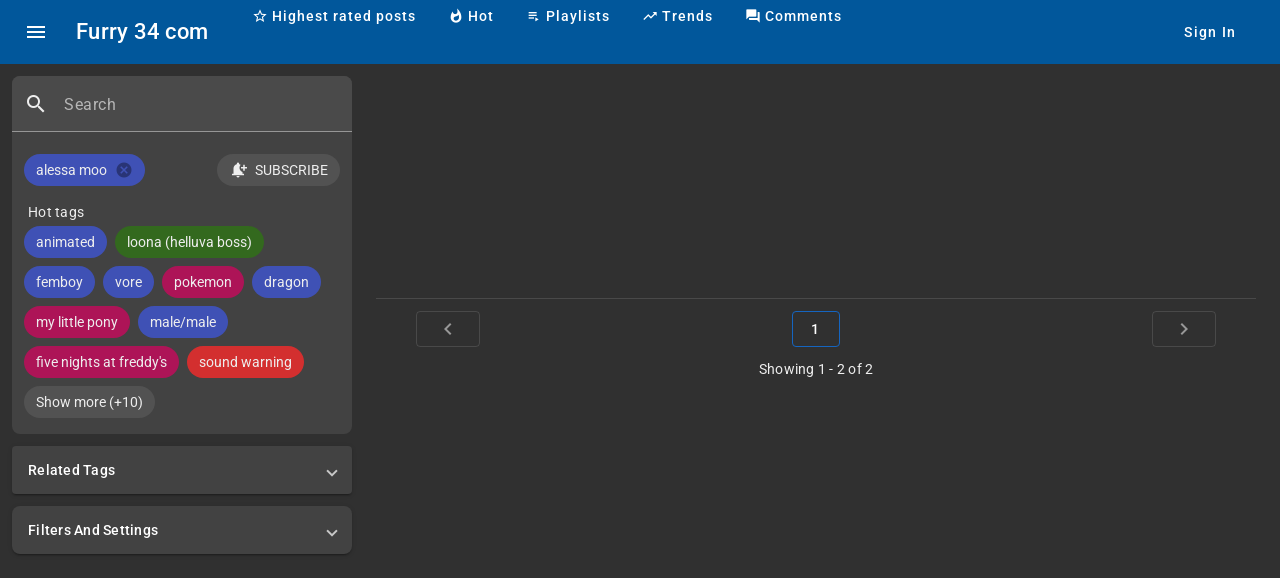

--- FILE ---
content_type: text/javascript
request_url: https://furry34.com/chunk-Q4SUL2SP.js
body_size: 310
content:
import{o as f,v as l}from"./chunk-GA2STQV3.js";import{D as a,Ja as u,aa as o,bd as i,fa as c,pb as d}from"./chunk-5JDXRZZ3.js";var I=(()=>{let s=class s{constructor(e,t){this.router=e,this.platformId=t,this.servicesCache=new Map,this.cacheAccessOrder=[],this.MAX_CACHE_SIZE=20,this.isBackNavigation=d(!1)}init(){this.clearSubscription(),this.routerSubscription=this.router.events.pipe(a(e=>e instanceof f)).subscribe(e=>{this.isBackNavigation.set(e.navigationTrigger==="popstate")})}getCachedService(e,t){if(i(this.platformId))return e();let h=t??this.getCurrentPath();if(this.isBackNavigation()){let n=this.tryGet(h);if(n!==void 0)return n}let p=e();return this.put(h,p)}tryGet(e){if(!(i(this.platformId)||!this.servicesCache.has(e)||!this.isBackNavigation()))return this.updateAccessOrder(e),this.servicesCache.get(e)}put(e,t){return i(this.platformId)||(this.servicesCache.has(e)?this.updateAccessOrder(e):(this.servicesCache.size>=this.MAX_CACHE_SIZE&&this.removeOldestCacheEntry(),this.cacheAccessOrder.push(e)),this.servicesCache.set(e,t)),t}updateAccessOrder(e){let t=this.cacheAccessOrder.indexOf(e);t>-1&&(this.cacheAccessOrder.splice(t,1),this.cacheAccessOrder.push(e))}removeOldestCacheEntry(){if(this.cacheAccessOrder.length>0){let e=this.cacheAccessOrder.shift();e&&this.servicesCache.delete(e)}}getCurrentPath(){return this.router.url.split("?")[0]}clearCache(e){if(e){this.servicesCache.delete(e);let t=this.cacheAccessOrder.indexOf(e);t>-1&&this.cacheAccessOrder.splice(t,1)}else this.servicesCache.clear(),this.cacheAccessOrder=[]}clearSubscription(){this.routerSubscription&&(this.routerSubscription.unsubscribe(),this.routerSubscription=void 0)}ngOnDestroy(){this.clearSubscription()}};s.\u0275fac=function(t){return new(t||s)(c(l),c(u))},s.\u0275prov=o({token:s,factory:s.\u0275fac,providedIn:"root"});let r=s;return r})();export{I as a};


--- FILE ---
content_type: text/javascript
request_url: https://furry34.com/chunk-YA2M7UQX.js
body_size: 16938
content:
import{$b as at,Ab as ee,Bc as lt,Cb as H,D as Z,Da as D,Ea as k,Ec as K,Fa as ge,Fb as te,H as L,Ha as et,Hc as ht,J as Y,Ja as tt,Ka as J,Kb as ye,La as it,Lb as Ee,M as Xe,Mb as ie,Nc as I,Rb as nt,Tb as st,V as Q,Vb as ne,W as qe,Wb as Ie,Xb as se,Y as X,Z as Je,Zb as ot,_b as rt,a as m,aa as h,ad as ut,ba as b,bb as U,bc as ct,cb as u,da as v,dc as dt,e as ze,fa as c,g as B,ga as w,ia as y,j as _,ja as q,jc as oe,k as Ge,ka as E,kb as p,la as N,ob as _e,p as Ze,sb as V,t as C,u as Ye,w as Qe,wb as be,zb as ve}from"./chunk-5JDXRZZ3.js";var we;try{we=typeof Intl<"u"&&Intl.v8BreakIterator}catch{we=!1}var g=(()=>{let e=class e{constructor(t){this._platformId=t,this.isBrowser=this._platformId?ut(this._platformId):typeof document=="object"&&!!document,this.EDGE=this.isBrowser&&/(edge)/i.test(navigator.userAgent),this.TRIDENT=this.isBrowser&&/(msie|trident)/i.test(navigator.userAgent),this.BLINK=this.isBrowser&&!!(window.chrome||we)&&typeof CSS<"u"&&!this.EDGE&&!this.TRIDENT,this.WEBKIT=this.isBrowser&&/AppleWebKit/i.test(navigator.userAgent)&&!this.BLINK&&!this.EDGE&&!this.TRIDENT,this.IOS=this.isBrowser&&/iPad|iPhone|iPod/.test(navigator.userAgent)&&!("MSStream"in window),this.FIREFOX=this.isBrowser&&/(firefox|minefield)/i.test(navigator.userAgent),this.ANDROID=this.isBrowser&&/android/i.test(navigator.userAgent)&&!this.TRIDENT,this.SAFARI=this.isBrowser&&/safari/i.test(navigator.userAgent)&&this.WEBKIT}};e.\u0275fac=function(i){return new(i||e)(c(tt))},e.\u0275prov=h({token:e,factory:e.\u0275fac,providedIn:"root"});let n=e;return n})();var S,mt=["color","button","checkbox","date","datetime-local","email","file","hidden","image","month","number","password","radio","range","reset","search","submit","tel","text","time","url","week"];function _n(){if(S)return S;if(typeof document!="object"||!document)return S=new Set(mt),S;let n=document.createElement("input");return S=new Set(mt.filter(e=>(n.setAttribute("type",e),n.type===e))),S}var W;function Kt(){if(W==null&&typeof window<"u")try{window.addEventListener("test",null,Object.defineProperty({},"passive",{get:()=>W=!0}))}finally{W=W||!1}return W}function j(n){return Kt()?n:!!n.capture}var $=function(n){return n[n.NORMAL=0]="NORMAL",n[n.NEGATED=1]="NEGATED",n[n.INVERTED=2]="INVERTED",n}($||{}),re,O;function bn(){if(O==null){if(typeof document!="object"||!document||typeof Element!="function"||!Element)return O=!1,O;if("scrollBehavior"in document.documentElement.style)O=!0;else{let n=Element.prototype.scrollTo;n?O=!/\{\s*\[native code\]\s*\}/.test(n.toString()):O=!1}}return O}function vn(){if(typeof document!="object"||!document)return $.NORMAL;if(re==null){let n=document.createElement("div"),e=n.style;n.dir="rtl",e.width="1px",e.overflow="auto",e.visibility="hidden",e.pointerEvents="none",e.position="absolute";let o=document.createElement("div"),t=o.style;t.width="2px",t.height="1px",n.appendChild(o),document.body.appendChild(n),re=$.NORMAL,n.scrollLeft===0&&(n.scrollLeft=1,re=n.scrollLeft===0?$.NEGATED:$.INVERTED),n.remove()}return re}var Ae;function Wt(){if(Ae==null){let n=typeof document<"u"?document.head:null;Ae=!!(n&&(n.createShadowRoot||n.attachShadow))}return Ae}function ft(n){if(Wt()){let e=n.getRootNode?n.getRootNode():null;if(typeof ShadowRoot<"u"&&ShadowRoot&&e instanceof ShadowRoot)return e}return null}function $t(){let n=typeof document<"u"&&document?document.activeElement:null;for(;n&&n.shadowRoot;){let e=n.shadowRoot.activeElement;if(e===n)break;n=e}return n}function x(n){return n.composedPath?n.composedPath()[0]:n.target}function pt(){return typeof __karma__<"u"&&!!__karma__||typeof jasmine<"u"&&!!jasmine||typeof jest<"u"&&!!jest||typeof Mocha<"u"&&!!Mocha}function zt(n){return n!=null&&`${n}`!="false"}function Te(n,e=0){return Gt(n)?Number(n):e}function Gt(n){return!isNaN(parseFloat(n))&&!isNaN(Number(n))}function ke(n){return Array.isArray(n)?n:[n]}function En(n){return n==null?"":typeof n=="string"?n:`${n}px`}function T(n){return n instanceof D?n.nativeElement:n}function Zt(n){if(n.type==="characterData"&&n.target instanceof Comment)return!0;if(n.type==="childList"){for(let e=0;e<n.addedNodes.length;e++)if(!(n.addedNodes[e]instanceof Comment))return!1;for(let e=0;e<n.removedNodes.length;e++)if(!(n.removedNodes[e]instanceof Comment))return!1;return!0}return!1}var gt=(()=>{let e=class e{create(t){return typeof MutationObserver>"u"?null:new MutationObserver(t)}};e.\u0275fac=function(i){return new(i||e)},e.\u0275prov=h({token:e,factory:e.\u0275fac,providedIn:"root"});let n=e;return n})(),Yt=(()=>{let e=class e{constructor(t){this._mutationObserverFactory=t,this._observedElements=new Map}ngOnDestroy(){this._observedElements.forEach((t,i)=>this._cleanupObserver(i))}observe(t){let i=T(t);return new B(s=>{let a=this._observeElement(i).pipe(C(d=>d.filter(f=>!Zt(f))),Z(d=>!!d.length)).subscribe(s);return()=>{a.unsubscribe(),this._unobserveElement(i)}})}_observeElement(t){if(this._observedElements.has(t))this._observedElements.get(t).count++;else{let i=new _,s=this._mutationObserverFactory.create(r=>i.next(r));s&&s.observe(t,{characterData:!0,childList:!0,subtree:!0}),this._observedElements.set(t,{observer:s,stream:i,count:1})}return this._observedElements.get(t).stream}_unobserveElement(t){this._observedElements.has(t)&&(this._observedElements.get(t).count--,this._observedElements.get(t).count||this._cleanupObserver(t))}_cleanupObserver(t){if(this._observedElements.has(t)){let{observer:i,stream:s}=this._observedElements.get(t);i&&i.disconnect(),s.complete(),this._observedElements.delete(t)}}};e.\u0275fac=function(i){return new(i||e)(c(gt))},e.\u0275prov=h({token:e,factory:e.\u0275fac,providedIn:"root"});let n=e;return n})(),On=(()=>{let e=class e{get disabled(){return this._disabled}set disabled(t){this._disabled=t,this._disabled?this._unsubscribe():this._subscribe()}get debounce(){return this._debounce}set debounce(t){this._debounce=Te(t),this._subscribe()}constructor(t,i,s){this._contentObserver=t,this._elementRef=i,this._ngZone=s,this.event=new k,this._disabled=!1,this._currentSubscription=null}ngAfterContentInit(){!this._currentSubscription&&!this.disabled&&this._subscribe()}ngOnDestroy(){this._unsubscribe()}_subscribe(){this._unsubscribe();let t=this._contentObserver.observe(this._elementRef);this._ngZone.runOutsideAngular(()=>{this._currentSubscription=(this.debounce?t.pipe(L(this.debounce)):t).subscribe(this.event)})}_unsubscribe(){this._currentSubscription?.unsubscribe()}};e.\u0275fac=function(i){return new(i||e)(u(Yt),u(D),u(p))},e.\u0275dir=N({type:e,selectors:[["","cdkObserveContent",""]],inputs:{disabled:[y.HasDecoratorInputTransform,"cdkObserveContentDisabled","disabled",K],debounce:"debounce"},outputs:{event:"cdkObserveContent"},exportAs:["cdkObserveContent"],standalone:!0,features:[V]});let n=e;return n})(),Fn=(()=>{let e=class e{};e.\u0275fac=function(i){return new(i||e)},e.\u0275mod=E({type:e}),e.\u0275inj=b({providers:[gt]});let n=e;return n})();function ae(n,...e){return e.length?e.some(o=>n[o]):n.altKey||n.shiftKey||n.ctrlKey||n.metaKey}var _t=new Set,F,Qt=(()=>{let e=class e{constructor(t,i){this._platform=t,this._nonce=i,this._matchMedia=this._platform.isBrowser&&window.matchMedia?window.matchMedia.bind(window):qt}matchMedia(t){return(this._platform.WEBKIT||this._platform.BLINK)&&Xt(t,this._nonce),this._matchMedia(t)}};e.\u0275fac=function(i){return new(i||e)(c(g),c(it,8))},e.\u0275prov=h({token:e,factory:e.\u0275fac,providedIn:"root"});let n=e;return n})();function Xt(n,e){if(!_t.has(n))try{F||(F=document.createElement("style"),e&&F.setAttribute("nonce",e),F.setAttribute("type","text/css"),document.head.appendChild(F)),F.sheet&&(F.sheet.insertRule(`@media ${n} {body{ }}`,0),_t.add(n))}catch(o){console.error(o)}}function qt(n){return{matches:n==="all"||n==="",media:n,addListener:()=>{},removeListener:()=>{}}}var vt=(()=>{let e=class e{constructor(t,i){this._mediaMatcher=t,this._zone=i,this._queries=new Map,this._destroySubject=new _}ngOnDestroy(){this._destroySubject.next(),this._destroySubject.complete()}isMatched(t){return bt(ke(t)).some(s=>this._registerQuery(s).mql.matches)}observe(t){let s=bt(ke(t)).map(a=>this._registerQuery(a).observable),r=Ye(s);return r=Qe(r.pipe(Y(1)),r.pipe(Q(1),L(0))),r.pipe(C(a=>{let d={matches:!1,breakpoints:{}};return a.forEach(({matches:f,query:l})=>{d.matches=d.matches||f,d.breakpoints[l]=f}),d}))}_registerQuery(t){if(this._queries.has(t))return this._queries.get(t);let i=this._mediaMatcher.matchMedia(t),r={observable:new B(a=>{let d=f=>this._zone.run(()=>a.next(f));return i.addListener(d),()=>{i.removeListener(d)}}).pipe(qe(i),C(({matches:a})=>({query:t,matches:a})),X(this._destroySubject)),mql:i};return this._queries.set(t,r),r}};e.\u0275fac=function(i){return new(i||e)(c(Qt),c(p))},e.\u0275prov=h({token:e,factory:e.\u0275fac,providedIn:"root"});let n=e;return n})();function bt(n){return n.map(e=>e.split(",")).reduce((e,o)=>e.concat(o)).map(e=>e.trim())}var Wn={XSmall:"(max-width: 599.98px)",Small:"(min-width: 600px) and (max-width: 959.98px)",Medium:"(min-width: 960px) and (max-width: 1279.98px)",Large:"(min-width: 1280px) and (max-width: 1919.98px)",XLarge:"(min-width: 1920px)",Handset:"(max-width: 599.98px) and (orientation: portrait), (max-width: 959.98px) and (orientation: landscape)",Tablet:"(min-width: 600px) and (max-width: 839.98px) and (orientation: portrait), (min-width: 960px) and (max-width: 1279.98px) and (orientation: landscape)",Web:"(min-width: 840px) and (orientation: portrait), (min-width: 1280px) and (orientation: landscape)",HandsetPortrait:"(max-width: 599.98px) and (orientation: portrait)",TabletPortrait:"(min-width: 600px) and (max-width: 839.98px) and (orientation: portrait)",WebPortrait:"(min-width: 840px) and (orientation: portrait)",HandsetLandscape:"(max-width: 959.98px) and (orientation: landscape)",TabletLandscape:"(min-width: 960px) and (max-width: 1279.98px) and (orientation: landscape)",WebLandscape:"(min-width: 1280px) and (orientation: landscape)"};var Tt=" ";function _i(n,e,o){let t=he(n,e);o=o.trim(),!t.some(i=>i.trim()===o)&&(t.push(o),n.setAttribute(e,t.join(Tt)))}function bi(n,e,o){let t=he(n,e);o=o.trim();let i=t.filter(s=>s!==o);i.length?n.setAttribute(e,i.join(Tt)):n.removeAttribute(e)}function he(n,e){return n.getAttribute(e)?.match(/\S+/g)??[]}var kt="cdk-describedby-message",ce="cdk-describedby-host",Ce=0,cs=(()=>{let e=class e{constructor(t,i){this._platform=i,this._messageRegistry=new Map,this._messagesContainer=null,this._id=`${Ce++}`,this._document=t,this._id=w(et)+"-"+Ce++}describe(t,i,s){if(!this._canBeDescribed(t,i))return;let r=xe(i,s);typeof i!="string"?(yt(i,this._id),this._messageRegistry.set(r,{messageElement:i,referenceCount:0})):this._messageRegistry.has(r)||this._createMessageElement(i,s),this._isElementDescribedByMessage(t,r)||this._addMessageReference(t,r)}removeDescription(t,i,s){if(!i||!this._isElementNode(t))return;let r=xe(i,s);if(this._isElementDescribedByMessage(t,r)&&this._removeMessageReference(t,r),typeof i=="string"){let a=this._messageRegistry.get(r);a&&a.referenceCount===0&&this._deleteMessageElement(r)}this._messagesContainer?.childNodes.length===0&&(this._messagesContainer.remove(),this._messagesContainer=null)}ngOnDestroy(){let t=this._document.querySelectorAll(`[${ce}="${this._id}"]`);for(let i=0;i<t.length;i++)this._removeCdkDescribedByReferenceIds(t[i]),t[i].removeAttribute(ce);this._messagesContainer?.remove(),this._messagesContainer=null,this._messageRegistry.clear()}_createMessageElement(t,i){let s=this._document.createElement("div");yt(s,this._id),s.textContent=t,i&&s.setAttribute("role",i),this._createMessagesContainer(),this._messagesContainer.appendChild(s),this._messageRegistry.set(xe(t,i),{messageElement:s,referenceCount:0})}_deleteMessageElement(t){this._messageRegistry.get(t)?.messageElement?.remove(),this._messageRegistry.delete(t)}_createMessagesContainer(){if(this._messagesContainer)return;let t="cdk-describedby-message-container",i=this._document.querySelectorAll(`.${t}[platform="server"]`);for(let r=0;r<i.length;r++)i[r].remove();let s=this._document.createElement("div");s.style.visibility="hidden",s.classList.add(t),s.classList.add("cdk-visually-hidden"),this._platform&&!this._platform.isBrowser&&s.setAttribute("platform","server"),this._document.body.appendChild(s),this._messagesContainer=s}_removeCdkDescribedByReferenceIds(t){let i=he(t,"aria-describedby").filter(s=>s.indexOf(kt)!=0);t.setAttribute("aria-describedby",i.join(" "))}_addMessageReference(t,i){let s=this._messageRegistry.get(i);_i(t,"aria-describedby",s.messageElement.id),t.setAttribute(ce,this._id),s.referenceCount++}_removeMessageReference(t,i){let s=this._messageRegistry.get(i);s.referenceCount--,bi(t,"aria-describedby",s.messageElement.id),t.removeAttribute(ce)}_isElementDescribedByMessage(t,i){let s=he(t,"aria-describedby"),r=this._messageRegistry.get(i),a=r&&r.messageElement.id;return!!a&&s.indexOf(a)!=-1}_canBeDescribed(t,i){if(!this._isElementNode(t))return!1;if(i&&typeof i=="object")return!0;let s=i==null?"":`${i}`.trim(),r=t.getAttribute("aria-label");return s?!r||r.trim()!==s:!1}_isElementNode(t){return t.nodeType===this._document.ELEMENT_NODE}};e.\u0275fac=function(i){return new(i||e)(c(I),c(g))},e.\u0275prov=h({token:e,factory:e.\u0275fac,providedIn:"root"});let n=e;return n})();function xe(n,e){return typeof n=="string"?`${e||""}/${n}`:n}function yt(n,e){n.id||(n.id=`${kt}-${e}-${Ce++}`)}var ue=class{constructor(e,o){this._items=e,this._activeItemIndex=-1,this._activeItem=null,this._wrap=!1,this._letterKeyStream=new _,this._typeaheadSubscription=ze.EMPTY,this._vertical=!0,this._allowedModifierKeys=[],this._homeAndEnd=!1,this._pageUpAndDown={enabled:!1,delta:10},this._skipPredicateFn=t=>t.disabled,this._pressedLetters=[],this.tabOut=new _,this.change=new _,e instanceof ge?this._itemChangesSubscription=e.changes.subscribe(t=>this._itemsChanged(t.toArray())):_e(e)&&(this._effectRef=ht(()=>this._itemsChanged(e()),{injector:o}))}skipPredicate(e){return this._skipPredicateFn=e,this}withWrap(e=!0){return this._wrap=e,this}withVerticalOrientation(e=!0){return this._vertical=e,this}withHorizontalOrientation(e){return this._horizontal=e,this}withAllowedModifierKeys(e){return this._allowedModifierKeys=e,this}withTypeAhead(e=200){return this._typeaheadSubscription.unsubscribe(),this._typeaheadSubscription=this._letterKeyStream.pipe(Je(o=>this._pressedLetters.push(o)),L(e),Z(()=>this._pressedLetters.length>0),C(()=>this._pressedLetters.join(""))).subscribe(o=>{let t=this._getItemsArray();for(let i=1;i<t.length+1;i++){let s=(this._activeItemIndex+i)%t.length,r=t[s];if(!this._skipPredicateFn(r)&&r.getLabel().toUpperCase().trim().indexOf(o)===0){this.setActiveItem(s);break}}this._pressedLetters=[]}),this}cancelTypeahead(){return this._pressedLetters=[],this}withHomeAndEnd(e=!0){return this._homeAndEnd=e,this}withPageUpDown(e=!0,o=10){return this._pageUpAndDown={enabled:e,delta:o},this}setActiveItem(e){let o=this._activeItem;this.updateActiveItem(e),this._activeItem!==o&&this.change.next(this._activeItemIndex)}onKeydown(e){let o=e.keyCode,i=["altKey","ctrlKey","metaKey","shiftKey"].every(s=>!e[s]||this._allowedModifierKeys.indexOf(s)>-1);switch(o){case 9:this.tabOut.next();return;case 40:if(this._vertical&&i){this.setNextItemActive();break}else return;case 38:if(this._vertical&&i){this.setPreviousItemActive();break}else return;case 39:if(this._horizontal&&i){this._horizontal==="rtl"?this.setPreviousItemActive():this.setNextItemActive();break}else return;case 37:if(this._horizontal&&i){this._horizontal==="rtl"?this.setNextItemActive():this.setPreviousItemActive();break}else return;case 36:if(this._homeAndEnd&&i){this.setFirstItemActive();break}else return;case 35:if(this._homeAndEnd&&i){this.setLastItemActive();break}else return;case 33:if(this._pageUpAndDown.enabled&&i){let s=this._activeItemIndex-this._pageUpAndDown.delta;this._setActiveItemByIndex(s>0?s:0,1);break}else return;case 34:if(this._pageUpAndDown.enabled&&i){let s=this._activeItemIndex+this._pageUpAndDown.delta,r=this._getItemsArray().length;this._setActiveItemByIndex(s<r?s:r-1,-1);break}else return;default:(i||ae(e,"shiftKey"))&&(e.key&&e.key.length===1?this._letterKeyStream.next(e.key.toLocaleUpperCase()):(o>=65&&o<=90||o>=48&&o<=57)&&this._letterKeyStream.next(String.fromCharCode(o)));return}this._pressedLetters=[],e.preventDefault()}get activeItemIndex(){return this._activeItemIndex}get activeItem(){return this._activeItem}isTyping(){return this._pressedLetters.length>0}setFirstItemActive(){this._setActiveItemByIndex(0,1)}setLastItemActive(){this._setActiveItemByIndex(this._getItemsArray().length-1,-1)}setNextItemActive(){this._activeItemIndex<0?this.setFirstItemActive():this._setActiveItemByDelta(1)}setPreviousItemActive(){this._activeItemIndex<0&&this._wrap?this.setLastItemActive():this._setActiveItemByDelta(-1)}updateActiveItem(e){let o=this._getItemsArray(),t=typeof e=="number"?e:o.indexOf(e),i=o[t];this._activeItem=i??null,this._activeItemIndex=t}destroy(){this._typeaheadSubscription.unsubscribe(),this._itemChangesSubscription?.unsubscribe(),this._effectRef?.destroy(),this._letterKeyStream.complete(),this.tabOut.complete(),this.change.complete(),this._pressedLetters=[]}_setActiveItemByDelta(e){this._wrap?this._setActiveInWrapMode(e):this._setActiveInDefaultMode(e)}_setActiveInWrapMode(e){let o=this._getItemsArray();for(let t=1;t<=o.length;t++){let i=(this._activeItemIndex+e*t+o.length)%o.length,s=o[i];if(!this._skipPredicateFn(s)){this.setActiveItem(i);return}}}_setActiveInDefaultMode(e){this._setActiveItemByIndex(this._activeItemIndex+e,e)}_setActiveItemByIndex(e,o){let t=this._getItemsArray();if(t[e]){for(;this._skipPredicateFn(t[e]);)if(e+=o,!t[e])return;this.setActiveItem(e)}}_getItemsArray(){return _e(this._items)?this._items():this._items instanceof ge?this._items.toArray():this._items}_itemsChanged(e){if(this._activeItem){let o=e.indexOf(this._activeItem);o>-1&&o!==this._activeItemIndex&&(this._activeItemIndex=o)}}},Et=class extends ue{setActiveItem(e){this.activeItem&&this.activeItem.setInactiveStyles(),super.setActiveItem(e),this.activeItem&&this.activeItem.setActiveStyles()}},It=class extends ue{constructor(){super(...arguments),this._origin="program"}setFocusOrigin(e){return this._origin=e,this}setActiveItem(e){super.setActiveItem(e),this.activeItem&&this.activeItem.focus(this._origin)}};var vi=(()=>{let e=class e{constructor(t){this._platform=t}isDisabled(t){return t.hasAttribute("disabled")}isVisible(t){return Ei(t)&&getComputedStyle(t).visibility==="visible"}isTabbable(t){if(!this._platform.isBrowser)return!1;let i=yi(Mi(t));if(i&&(At(i)===-1||!this.isVisible(i)))return!1;let s=t.nodeName.toLowerCase(),r=At(t);return t.hasAttribute("contenteditable")?r!==-1:s==="iframe"||s==="object"||this._platform.WEBKIT&&this._platform.IOS&&!ki(t)?!1:s==="audio"?t.hasAttribute("controls")?r!==-1:!1:s==="video"?r===-1?!1:r!==null?!0:this._platform.FIREFOX||t.hasAttribute("controls"):t.tabIndex>=0}isFocusable(t,i){return xi(t)&&!this.isDisabled(t)&&(i?.ignoreVisibility||this.isVisible(t))}};e.\u0275fac=function(i){return new(i||e)(c(g))},e.\u0275prov=h({token:e,factory:e.\u0275fac,providedIn:"root"});let n=e;return n})();function yi(n){try{return n.frameElement}catch{return null}}function Ei(n){return!!(n.offsetWidth||n.offsetHeight||typeof n.getClientRects=="function"&&n.getClientRects().length)}function Ii(n){let e=n.nodeName.toLowerCase();return e==="input"||e==="select"||e==="button"||e==="textarea"}function Ai(n){return Di(n)&&n.type=="hidden"}function wi(n){return Ti(n)&&n.hasAttribute("href")}function Di(n){return n.nodeName.toLowerCase()=="input"}function Ti(n){return n.nodeName.toLowerCase()=="a"}function xt(n){if(!n.hasAttribute("tabindex")||n.tabIndex===void 0)return!1;let e=n.getAttribute("tabindex");return!!(e&&!isNaN(parseInt(e,10)))}function At(n){if(!xt(n))return null;let e=parseInt(n.getAttribute("tabindex")||"",10);return isNaN(e)?-1:e}function ki(n){let e=n.nodeName.toLowerCase(),o=e==="input"&&n.type;return o==="text"||o==="password"||e==="select"||e==="textarea"}function xi(n){return Ai(n)?!1:Ii(n)||wi(n)||n.hasAttribute("contenteditable")||xt(n)}function Mi(n){return n.ownerDocument&&n.ownerDocument.defaultView||window}var Ne=class{get enabled(){return this._enabled}set enabled(e){this._enabled=e,this._startAnchor&&this._endAnchor&&(this._toggleAnchorTabIndex(e,this._startAnchor),this._toggleAnchorTabIndex(e,this._endAnchor))}constructor(e,o,t,i,s=!1){this._element=e,this._checker=o,this._ngZone=t,this._document=i,this._hasAttached=!1,this.startAnchorListener=()=>this.focusLastTabbableElement(),this.endAnchorListener=()=>this.focusFirstTabbableElement(),this._enabled=!0,s||this.attachAnchors()}destroy(){let e=this._startAnchor,o=this._endAnchor;e&&(e.removeEventListener("focus",this.startAnchorListener),e.remove()),o&&(o.removeEventListener("focus",this.endAnchorListener),o.remove()),this._startAnchor=this._endAnchor=null,this._hasAttached=!1}attachAnchors(){return this._hasAttached?!0:(this._ngZone.runOutsideAngular(()=>{this._startAnchor||(this._startAnchor=this._createAnchor(),this._startAnchor.addEventListener("focus",this.startAnchorListener)),this._endAnchor||(this._endAnchor=this._createAnchor(),this._endAnchor.addEventListener("focus",this.endAnchorListener))}),this._element.parentNode&&(this._element.parentNode.insertBefore(this._startAnchor,this._element),this._element.parentNode.insertBefore(this._endAnchor,this._element.nextSibling),this._hasAttached=!0),this._hasAttached)}focusInitialElementWhenReady(e){return new Promise(o=>{this._executeOnStable(()=>o(this.focusInitialElement(e)))})}focusFirstTabbableElementWhenReady(e){return new Promise(o=>{this._executeOnStable(()=>o(this.focusFirstTabbableElement(e)))})}focusLastTabbableElementWhenReady(e){return new Promise(o=>{this._executeOnStable(()=>o(this.focusLastTabbableElement(e)))})}_getRegionBoundary(e){let o=this._element.querySelectorAll(`[cdk-focus-region-${e}], [cdkFocusRegion${e}], [cdk-focus-${e}]`);return e=="start"?o.length?o[0]:this._getFirstTabbableElement(this._element):o.length?o[o.length-1]:this._getLastTabbableElement(this._element)}focusInitialElement(e){let o=this._element.querySelector("[cdk-focus-initial], [cdkFocusInitial]");if(o){if(!this._checker.isFocusable(o)){let t=this._getFirstTabbableElement(o);return t?.focus(e),!!t}return o.focus(e),!0}return this.focusFirstTabbableElement(e)}focusFirstTabbableElement(e){let o=this._getRegionBoundary("start");return o&&o.focus(e),!!o}focusLastTabbableElement(e){let o=this._getRegionBoundary("end");return o&&o.focus(e),!!o}hasAttached(){return this._hasAttached}_getFirstTabbableElement(e){if(this._checker.isFocusable(e)&&this._checker.isTabbable(e))return e;let o=e.children;for(let t=0;t<o.length;t++){let i=o[t].nodeType===this._document.ELEMENT_NODE?this._getFirstTabbableElement(o[t]):null;if(i)return i}return null}_getLastTabbableElement(e){if(this._checker.isFocusable(e)&&this._checker.isTabbable(e))return e;let o=e.children;for(let t=o.length-1;t>=0;t--){let i=o[t].nodeType===this._document.ELEMENT_NODE?this._getLastTabbableElement(o[t]):null;if(i)return i}return null}_createAnchor(){let e=this._document.createElement("div");return this._toggleAnchorTabIndex(this._enabled,e),e.classList.add("cdk-visually-hidden"),e.classList.add("cdk-focus-trap-anchor"),e.setAttribute("aria-hidden","true"),e}_toggleAnchorTabIndex(e,o){e?o.setAttribute("tabindex","0"):o.removeAttribute("tabindex")}toggleAnchors(e){this._startAnchor&&this._endAnchor&&(this._toggleAnchorTabIndex(e,this._startAnchor),this._toggleAnchorTabIndex(e,this._endAnchor))}_executeOnStable(e){this._ngZone.isStable?e():this._ngZone.onStable.pipe(Y(1)).subscribe(e)}},ds=(()=>{let e=class e{constructor(t,i,s){this._checker=t,this._ngZone=i,this._document=s}create(t,i=!1){return new Ne(t,this._checker,this._ngZone,this._document,i)}};e.\u0275fac=function(i){return new(i||e)(c(vi),c(p),c(I))},e.\u0275prov=h({token:e,factory:e.\u0275fac,providedIn:"root"});let n=e;return n})();function Oe(n){return n.buttons===0||n.detail===0}function Fe(n){let e=n.touches&&n.touches[0]||n.changedTouches&&n.changedTouches[0];return!!e&&e.identifier===-1&&(e.radiusX==null||e.radiusX===1)&&(e.radiusY==null||e.radiusY===1)}var Ci=new v("cdk-input-modality-detector-options"),Ni={ignoreKeys:[18,17,224,91,16]},Mt=650,P=j({passive:!0,capture:!0}),Oi=(()=>{let e=class e{get mostRecentModality(){return this._modality.value}constructor(t,i,s,r){this._platform=t,this._mostRecentTarget=null,this._modality=new Ge(null),this._lastTouchMs=0,this._onKeydown=a=>{this._options?.ignoreKeys?.some(d=>d===a.keyCode)||(this._modality.next("keyboard"),this._mostRecentTarget=x(a))},this._onMousedown=a=>{Date.now()-this._lastTouchMs<Mt||(this._modality.next(Oe(a)?"keyboard":"mouse"),this._mostRecentTarget=x(a))},this._onTouchstart=a=>{if(Fe(a)){this._modality.next("keyboard");return}this._lastTouchMs=Date.now(),this._modality.next("touch"),this._mostRecentTarget=x(a)},this._options=m(m({},Ni),r),this.modalityDetected=this._modality.pipe(Q(1)),this.modalityChanged=this.modalityDetected.pipe(Xe()),t.isBrowser&&i.runOutsideAngular(()=>{s.addEventListener("keydown",this._onKeydown,P),s.addEventListener("mousedown",this._onMousedown,P),s.addEventListener("touchstart",this._onTouchstart,P)})}ngOnDestroy(){this._modality.complete(),this._platform.isBrowser&&(document.removeEventListener("keydown",this._onKeydown,P),document.removeEventListener("mousedown",this._onMousedown,P),document.removeEventListener("touchstart",this._onTouchstart,P))}};e.\u0275fac=function(i){return new(i||e)(c(g),c(p),c(I),c(Ci,8))},e.\u0275prov=h({token:e,factory:e.\u0275fac,providedIn:"root"});let n=e;return n})(),Fi=new v("liveAnnouncerElement",{providedIn:"root",factory:Ri});function Ri(){return null}var Li=new v("LIVE_ANNOUNCER_DEFAULT_OPTIONS"),Si=0,ls=(()=>{let e=class e{constructor(t,i,s,r){this._ngZone=i,this._defaultOptions=r,this._document=s,this._liveElement=t||this._createLiveElement()}announce(t,...i){let s=this._defaultOptions,r,a;return i.length===1&&typeof i[0]=="number"?a=i[0]:[r,a]=i,this.clear(),clearTimeout(this._previousTimeout),r||(r=s&&s.politeness?s.politeness:"polite"),a==null&&s&&(a=s.duration),this._liveElement.setAttribute("aria-live",r),this._liveElement.id&&this._exposeAnnouncerToModals(this._liveElement.id),this._ngZone.runOutsideAngular(()=>(this._currentPromise||(this._currentPromise=new Promise(d=>this._currentResolve=d)),clearTimeout(this._previousTimeout),this._previousTimeout=setTimeout(()=>{this._liveElement.textContent=t,typeof a=="number"&&(this._previousTimeout=setTimeout(()=>this.clear(),a)),this._currentResolve?.(),this._currentPromise=this._currentResolve=void 0},100),this._currentPromise))}clear(){this._liveElement&&(this._liveElement.textContent="")}ngOnDestroy(){clearTimeout(this._previousTimeout),this._liveElement?.remove(),this._liveElement=null,this._currentResolve?.(),this._currentPromise=this._currentResolve=void 0}_createLiveElement(){let t="cdk-live-announcer-element",i=this._document.getElementsByClassName(t),s=this._document.createElement("div");for(let r=0;r<i.length;r++)i[r].remove();return s.classList.add(t),s.classList.add("cdk-visually-hidden"),s.setAttribute("aria-atomic","true"),s.setAttribute("aria-live","polite"),s.id=`cdk-live-announcer-${Si++}`,this._document.body.appendChild(s),s}_exposeAnnouncerToModals(t){let i=this._document.querySelectorAll('body > .cdk-overlay-container [aria-modal="true"]');for(let s=0;s<i.length;s++){let r=i[s],a=r.getAttribute("aria-owns");a?a.indexOf(t)===-1&&r.setAttribute("aria-owns",a+" "+t):r.setAttribute("aria-owns",t)}}};e.\u0275fac=function(i){return new(i||e)(c(Fi,8),c(p),c(I),c(Li,8))},e.\u0275prov=h({token:e,factory:e.\u0275fac,providedIn:"root"});let n=e;return n})();var le=function(n){return n[n.IMMEDIATE=0]="IMMEDIATE",n[n.EVENTUAL=1]="EVENTUAL",n}(le||{}),ji=new v("cdk-focus-monitor-default-options"),de=j({passive:!0,capture:!0}),Pi=(()=>{let e=class e{constructor(t,i,s,r,a){this._ngZone=t,this._platform=i,this._inputModalityDetector=s,this._origin=null,this._windowFocused=!1,this._originFromTouchInteraction=!1,this._elementInfo=new Map,this._monitoredElementCount=0,this._rootNodeFocusListenerCount=new Map,this._windowFocusListener=()=>{this._windowFocused=!0,this._windowFocusTimeoutId=window.setTimeout(()=>this._windowFocused=!1)},this._stopInputModalityDetector=new _,this._rootNodeFocusAndBlurListener=d=>{let f=x(d);for(let l=f;l;l=l.parentElement)d.type==="focus"?this._onFocus(d,l):this._onBlur(d,l)},this._document=r,this._detectionMode=a?.detectionMode||le.IMMEDIATE}monitor(t,i=!1){let s=T(t);if(!this._platform.isBrowser||s.nodeType!==1)return Ze();let r=ft(s)||this._getDocument(),a=this._elementInfo.get(s);if(a)return i&&(a.checkChildren=!0),a.subject;let d={checkChildren:i,subject:new _,rootNode:r};return this._elementInfo.set(s,d),this._registerGlobalListeners(d),d.subject}stopMonitoring(t){let i=T(t),s=this._elementInfo.get(i);s&&(s.subject.complete(),this._setClasses(i),this._elementInfo.delete(i),this._removeGlobalListeners(s))}focusVia(t,i,s){let r=T(t),a=this._getDocument().activeElement;r===a?this._getClosestElementsInfo(r).forEach(([d,f])=>this._originChanged(d,i,f)):(this._setOrigin(i),typeof r.focus=="function"&&r.focus(s))}ngOnDestroy(){this._elementInfo.forEach((t,i)=>this.stopMonitoring(i))}_getDocument(){return this._document||document}_getWindow(){return this._getDocument().defaultView||window}_getFocusOrigin(t){return this._origin?this._originFromTouchInteraction?this._shouldBeAttributedToTouch(t)?"touch":"program":this._origin:this._windowFocused&&this._lastFocusOrigin?this._lastFocusOrigin:t&&this._isLastInteractionFromInputLabel(t)?"mouse":"program"}_shouldBeAttributedToTouch(t){return this._detectionMode===le.EVENTUAL||!!t?.contains(this._inputModalityDetector._mostRecentTarget)}_setClasses(t,i){t.classList.toggle("cdk-focused",!!i),t.classList.toggle("cdk-touch-focused",i==="touch"),t.classList.toggle("cdk-keyboard-focused",i==="keyboard"),t.classList.toggle("cdk-mouse-focused",i==="mouse"),t.classList.toggle("cdk-program-focused",i==="program")}_setOrigin(t,i=!1){this._ngZone.runOutsideAngular(()=>{if(this._origin=t,this._originFromTouchInteraction=t==="touch"&&i,this._detectionMode===le.IMMEDIATE){clearTimeout(this._originTimeoutId);let s=this._originFromTouchInteraction?Mt:1;this._originTimeoutId=setTimeout(()=>this._origin=null,s)}})}_onFocus(t,i){let s=this._elementInfo.get(i),r=x(t);!s||!s.checkChildren&&i!==r||this._originChanged(i,this._getFocusOrigin(r),s)}_onBlur(t,i){let s=this._elementInfo.get(i);!s||s.checkChildren&&t.relatedTarget instanceof Node&&i.contains(t.relatedTarget)||(this._setClasses(i),this._emitOrigin(s,null))}_emitOrigin(t,i){t.subject.observers.length&&this._ngZone.run(()=>t.subject.next(i))}_registerGlobalListeners(t){if(!this._platform.isBrowser)return;let i=t.rootNode,s=this._rootNodeFocusListenerCount.get(i)||0;s||this._ngZone.runOutsideAngular(()=>{i.addEventListener("focus",this._rootNodeFocusAndBlurListener,de),i.addEventListener("blur",this._rootNodeFocusAndBlurListener,de)}),this._rootNodeFocusListenerCount.set(i,s+1),++this._monitoredElementCount===1&&(this._ngZone.runOutsideAngular(()=>{this._getWindow().addEventListener("focus",this._windowFocusListener)}),this._inputModalityDetector.modalityDetected.pipe(X(this._stopInputModalityDetector)).subscribe(r=>{this._setOrigin(r,!0)}))}_removeGlobalListeners(t){let i=t.rootNode;if(this._rootNodeFocusListenerCount.has(i)){let s=this._rootNodeFocusListenerCount.get(i);s>1?this._rootNodeFocusListenerCount.set(i,s-1):(i.removeEventListener("focus",this._rootNodeFocusAndBlurListener,de),i.removeEventListener("blur",this._rootNodeFocusAndBlurListener,de),this._rootNodeFocusListenerCount.delete(i))}--this._monitoredElementCount||(this._getWindow().removeEventListener("focus",this._windowFocusListener),this._stopInputModalityDetector.next(),clearTimeout(this._windowFocusTimeoutId),clearTimeout(this._originTimeoutId))}_originChanged(t,i,s){this._setClasses(t,i),this._emitOrigin(s,i),this._lastFocusOrigin=i}_getClosestElementsInfo(t){let i=[];return this._elementInfo.forEach((s,r)=>{(r===t||s.checkChildren&&r.contains(t))&&i.push([r,s])}),i}_isLastInteractionFromInputLabel(t){let{_mostRecentTarget:i,mostRecentModality:s}=this._inputModalityDetector;if(s!=="mouse"||!i||i===t||t.nodeName!=="INPUT"&&t.nodeName!=="TEXTAREA"||t.disabled)return!1;let r=t.labels;if(r){for(let a=0;a<r.length;a++)if(r[a].contains(i))return!0}return!1}};e.\u0275fac=function(i){return new(i||e)(c(p),c(g),c(Oi),c(I,8),c(ji,8))},e.\u0275prov=h({token:e,factory:e.\u0275fac,providedIn:"root"});let n=e;return n})(),hs=(()=>{let e=class e{constructor(t,i){this._elementRef=t,this._focusMonitor=i,this._focusOrigin=null,this.cdkFocusChange=new k}get focusOrigin(){return this._focusOrigin}ngAfterViewInit(){let t=this._elementRef.nativeElement;this._monitorSubscription=this._focusMonitor.monitor(t,t.nodeType===1&&t.hasAttribute("cdkMonitorSubtreeFocus")).subscribe(i=>{this._focusOrigin=i,this.cdkFocusChange.emit(i)})}ngOnDestroy(){this._focusMonitor.stopMonitoring(this._elementRef),this._monitorSubscription&&this._monitorSubscription.unsubscribe()}};e.\u0275fac=function(i){return new(i||e)(u(D),u(Pi))},e.\u0275dir=N({type:e,selectors:[["","cdkMonitorElementFocus",""],["","cdkMonitorSubtreeFocus",""]],outputs:{cdkFocusChange:"cdkFocusChange"},exportAs:["cdkMonitorFocus"],standalone:!0});let n=e;return n})(),R=function(n){return n[n.NONE=0]="NONE",n[n.BLACK_ON_WHITE=1]="BLACK_ON_WHITE",n[n.WHITE_ON_BLACK=2]="WHITE_ON_BLACK",n}(R||{}),wt="cdk-high-contrast-black-on-white",Dt="cdk-high-contrast-white-on-black",Me="cdk-high-contrast-active",Ct=(()=>{let e=class e{constructor(t,i){this._platform=t,this._document=i,this._breakpointSubscription=w(vt).observe("(forced-colors: active)").subscribe(()=>{this._hasCheckedHighContrastMode&&(this._hasCheckedHighContrastMode=!1,this._applyBodyHighContrastModeCssClasses())})}getHighContrastMode(){if(!this._platform.isBrowser)return R.NONE;let t=this._document.createElement("div");t.style.backgroundColor="rgb(1,2,3)",t.style.position="absolute",this._document.body.appendChild(t);let i=this._document.defaultView||window,s=i&&i.getComputedStyle?i.getComputedStyle(t):null,r=(s&&s.backgroundColor||"").replace(/ /g,"");switch(t.remove(),r){case"rgb(0,0,0)":case"rgb(45,50,54)":case"rgb(32,32,32)":return R.WHITE_ON_BLACK;case"rgb(255,255,255)":case"rgb(255,250,239)":return R.BLACK_ON_WHITE}return R.NONE}ngOnDestroy(){this._breakpointSubscription.unsubscribe()}_applyBodyHighContrastModeCssClasses(){if(!this._hasCheckedHighContrastMode&&this._platform.isBrowser&&this._document.body){let t=this._document.body.classList;t.remove(Me,wt,Dt),this._hasCheckedHighContrastMode=!0;let i=this.getHighContrastMode();i===R.BLACK_ON_WHITE?t.add(Me,wt):i===R.WHITE_ON_BLACK&&t.add(Me,Dt)}}};e.\u0275fac=function(i){return new(i||e)(c(g),c(I))},e.\u0275prov=h({token:e,factory:e.\u0275fac,providedIn:"root"});let n=e;return n})();var Vi=new v("cdk-dir-doc",{providedIn:"root",factory:Hi});function Hi(){return w(I)}var Ki=/^(ar|ckb|dv|he|iw|fa|nqo|ps|sd|ug|ur|yi|.*[-_](Adlm|Arab|Hebr|Nkoo|Rohg|Thaa))(?!.*[-_](Latn|Cyrl)($|-|_))($|-|_)/i;function Wi(n){let e=n?.toLowerCase()||"";return e==="auto"&&typeof navigator<"u"&&navigator?.language?Ki.test(navigator.language)?"rtl":"ltr":e==="rtl"?"rtl":"ltr"}var Is=(()=>{let e=class e{constructor(t){if(this.value="ltr",this.change=new k,t){let i=t.body?t.body.dir:null,s=t.documentElement?t.documentElement.dir:null;this.value=Wi(i||s||"ltr")}}ngOnDestroy(){this.change.complete()}};e.\u0275fac=function(i){return new(i||e)(c(Vi,8))},e.\u0275prov=h({token:e,factory:e.\u0275fac,providedIn:"root"});let n=e;return n})();var Re=(()=>{let e=class e{};e.\u0275fac=function(i){return new(i||e)},e.\u0275mod=E({type:e}),e.\u0275inj=b({});let n=e;return n})();var Gi=["text"],Zi=[[["mat-icon"]],"*"],Yi=["mat-icon","*"];function Qi(n,e){if(n&1&&ie(0,"mat-pseudo-checkbox",1),n&2){let o=ne();ee("disabled",o.disabled)("state",o.selected?"checked":"unchecked")}}function Xi(n,e){if(n&1&&ie(0,"mat-pseudo-checkbox",3),n&2){let o=ne();ee("disabled",o.disabled)}}function qi(n,e){if(n&1&&(ye(0,"span",4),ct(1),Ee()),n&2){let o=ne();U(),dt("(",o.group.label,")")}}var Ji=["mat-internal-form-field",""],en=["*"];function tn(){return!0}var nn=new v("mat-sanity-checks",{providedIn:"root",factory:tn}),fe=(()=>{let e=class e{constructor(t,i,s){this._sanityChecks=i,this._document=s,this._hasDoneGlobalChecks=!1,t._applyBodyHighContrastModeCssClasses(),this._hasDoneGlobalChecks||(this._hasDoneGlobalChecks=!0)}_checkIsEnabled(t){return pt()?!1:typeof this._sanityChecks=="boolean"?this._sanityChecks:!!this._sanityChecks[t]}};e.\u0275fac=function(i){return new(i||e)(c(Ct),c(nn,8),c(I))},e.\u0275mod=E({type:e}),e.\u0275inj=b({imports:[Re,Re]});let n=e;return n})();var Nt=class{constructor(e,o,t,i,s){this._defaultMatcher=e,this.ngControl=o,this._parentFormGroup=t,this._parentForm=i,this._stateChanges=s,this.errorState=!1}updateErrorState(){let e=this.errorState,o=this._parentFormGroup||this._parentForm,t=this.matcher||this._defaultMatcher,i=this.ngControl?this.ngControl.control:null,s=t?.isErrorState(i,o)??!1;s!==e&&(this.errorState=s,this._stateChanges.next())}};var zs=(()=>{let e=class e{isErrorState(t,i){return!!(t&&t.invalid&&(t.touched||i&&i.submitted))}};e.\u0275fac=function(i){return new(i||e)},e.\u0275prov=h({token:e,factory:e.\u0275fac,providedIn:"root"});let n=e;return n})();var A=function(n){return n[n.FADING_IN=0]="FADING_IN",n[n.VISIBLE=1]="VISIBLE",n[n.FADING_OUT=2]="FADING_OUT",n[n.HIDDEN=3]="HIDDEN",n}(A||{}),je=class{constructor(e,o,t,i=!1){this._renderer=e,this.element=o,this.config=t,this._animationForciblyDisabledThroughCss=i,this.state=A.HIDDEN}fadeOut(){this._renderer.fadeOutRipple(this)}},Ot=j({passive:!0,capture:!0}),Pe=class{constructor(){this._events=new Map,this._delegateEventHandler=e=>{let o=x(e);o&&this._events.get(e.type)?.forEach((t,i)=>{(i===o||i.contains(o))&&t.forEach(s=>s.handleEvent(e))})}}addHandler(e,o,t,i){let s=this._events.get(o);if(s){let r=s.get(t);r?r.add(i):s.set(t,new Set([i]))}else this._events.set(o,new Map([[t,new Set([i])]])),e.runOutsideAngular(()=>{document.addEventListener(o,this._delegateEventHandler,Ot)})}removeHandler(e,o,t){let i=this._events.get(e);if(!i)return;let s=i.get(o);s&&(s.delete(t),s.size===0&&i.delete(o),i.size===0&&(this._events.delete(e),document.removeEventListener(e,this._delegateEventHandler,Ot)))}},Ft={enterDuration:225,exitDuration:150},sn=800,Rt=j({passive:!0,capture:!0}),Lt=["mousedown","touchstart"],St=["mouseup","mouseleave","touchend","touchcancel"],G=class G{constructor(e,o,t,i){this._target=e,this._ngZone=o,this._platform=i,this._isPointerDown=!1,this._activeRipples=new Map,this._pointerUpEventsRegistered=!1,i.isBrowser&&(this._containerElement=T(t))}fadeInRipple(e,o,t={}){let i=this._containerRect=this._containerRect||this._containerElement.getBoundingClientRect(),s=m(m({},Ft),t.animation);t.centered&&(e=i.left+i.width/2,o=i.top+i.height/2);let r=t.radius||on(e,o,i),a=e-i.left,d=o-i.top,f=s.enterDuration,l=document.createElement("div");l.classList.add("mat-ripple-element"),l.style.left=`${a-r}px`,l.style.top=`${d-r}px`,l.style.height=`${r*2}px`,l.style.width=`${r*2}px`,t.color!=null&&(l.style.backgroundColor=t.color),l.style.transitionDuration=`${f}ms`,this._containerElement.appendChild(l);let Ve=window.getComputedStyle(l),Ht=Ve.transitionProperty,He=Ve.transitionDuration,pe=Ht==="none"||He==="0s"||He==="0s, 0s"||i.width===0&&i.height===0,M=new je(this,l,t,pe);l.style.transform="scale3d(1, 1, 1)",M.state=A.FADING_IN,t.persistent||(this._mostRecentTransientRipple=M);let Ke=null;return!pe&&(f||s.exitDuration)&&this._ngZone.runOutsideAngular(()=>{let We=()=>this._finishRippleTransition(M),$e=()=>this._destroyRipple(M);l.addEventListener("transitionend",We),l.addEventListener("transitioncancel",$e),Ke={onTransitionEnd:We,onTransitionCancel:$e}}),this._activeRipples.set(M,Ke),(pe||!f)&&this._finishRippleTransition(M),M}fadeOutRipple(e){if(e.state===A.FADING_OUT||e.state===A.HIDDEN)return;let o=e.element,t=m(m({},Ft),e.config.animation);o.style.transitionDuration=`${t.exitDuration}ms`,o.style.opacity="0",e.state=A.FADING_OUT,(e._animationForciblyDisabledThroughCss||!t.exitDuration)&&this._finishRippleTransition(e)}fadeOutAll(){this._getActiveRipples().forEach(e=>e.fadeOut())}fadeOutAllNonPersistent(){this._getActiveRipples().forEach(e=>{e.config.persistent||e.fadeOut()})}setupTriggerEvents(e){let o=T(e);!this._platform.isBrowser||!o||o===this._triggerElement||(this._removeTriggerEvents(),this._triggerElement=o,Lt.forEach(t=>{G._eventManager.addHandler(this._ngZone,t,o,this)}))}handleEvent(e){e.type==="mousedown"?this._onMousedown(e):e.type==="touchstart"?this._onTouchStart(e):this._onPointerUp(),this._pointerUpEventsRegistered||(this._ngZone.runOutsideAngular(()=>{St.forEach(o=>{this._triggerElement.addEventListener(o,this,Rt)})}),this._pointerUpEventsRegistered=!0)}_finishRippleTransition(e){e.state===A.FADING_IN?this._startFadeOutTransition(e):e.state===A.FADING_OUT&&this._destroyRipple(e)}_startFadeOutTransition(e){let o=e===this._mostRecentTransientRipple,{persistent:t}=e.config;e.state=A.VISIBLE,!t&&(!o||!this._isPointerDown)&&e.fadeOut()}_destroyRipple(e){let o=this._activeRipples.get(e)??null;this._activeRipples.delete(e),this._activeRipples.size||(this._containerRect=null),e===this._mostRecentTransientRipple&&(this._mostRecentTransientRipple=null),e.state=A.HIDDEN,o!==null&&(e.element.removeEventListener("transitionend",o.onTransitionEnd),e.element.removeEventListener("transitioncancel",o.onTransitionCancel)),e.element.remove()}_onMousedown(e){let o=Oe(e),t=this._lastTouchStartEvent&&Date.now()<this._lastTouchStartEvent+sn;!this._target.rippleDisabled&&!o&&!t&&(this._isPointerDown=!0,this.fadeInRipple(e.clientX,e.clientY,this._target.rippleConfig))}_onTouchStart(e){if(!this._target.rippleDisabled&&!Fe(e)){this._lastTouchStartEvent=Date.now(),this._isPointerDown=!0;let o=e.changedTouches;if(o)for(let t=0;t<o.length;t++)this.fadeInRipple(o[t].clientX,o[t].clientY,this._target.rippleConfig)}}_onPointerUp(){this._isPointerDown&&(this._isPointerDown=!1,this._getActiveRipples().forEach(e=>{let o=e.state===A.VISIBLE||e.config.terminateOnPointerUp&&e.state===A.FADING_IN;!e.config.persistent&&o&&e.fadeOut()}))}_getActiveRipples(){return Array.from(this._activeRipples.keys())}_removeTriggerEvents(){let e=this._triggerElement;e&&(Lt.forEach(o=>G._eventManager.removeHandler(o,e,this)),this._pointerUpEventsRegistered&&(St.forEach(o=>e.removeEventListener(o,this,Rt)),this._pointerUpEventsRegistered=!1))}};G._eventManager=new Pe;var Be=G;function on(n,e,o){let t=Math.max(Math.abs(n-o.left),Math.abs(n-o.right)),i=Math.max(Math.abs(e-o.top),Math.abs(e-o.bottom));return Math.sqrt(t*t+i*i)}var Ut=new v("mat-ripple-global-options"),Vt=(()=>{let e=class e{get disabled(){return this._disabled}set disabled(t){t&&this.fadeOutAllNonPersistent(),this._disabled=t,this._setupTriggerEventsIfEnabled()}get trigger(){return this._trigger||this._elementRef.nativeElement}set trigger(t){this._trigger=t,this._setupTriggerEventsIfEnabled()}constructor(t,i,s,r,a){this._elementRef=t,this._animationMode=a,this.radius=0,this._disabled=!1,this._isInitialized=!1,this._globalOptions=r||{},this._rippleRenderer=new Be(this,i,t,s)}ngOnInit(){this._isInitialized=!0,this._setupTriggerEventsIfEnabled()}ngOnDestroy(){this._rippleRenderer._removeTriggerEvents()}fadeOutAll(){this._rippleRenderer.fadeOutAll()}fadeOutAllNonPersistent(){this._rippleRenderer.fadeOutAllNonPersistent()}get rippleConfig(){return{centered:this.centered,radius:this.radius,color:this.color,animation:m(m(m({},this._globalOptions.animation),this._animationMode==="NoopAnimations"?{enterDuration:0,exitDuration:0}:{}),this.animation),terminateOnPointerUp:this._globalOptions.terminateOnPointerUp}}get rippleDisabled(){return this.disabled||!!this._globalOptions.disabled}_setupTriggerEventsIfEnabled(){!this.disabled&&this._isInitialized&&this._rippleRenderer.setupTriggerEvents(this.trigger)}launch(t,i=0,s){return typeof t=="number"?this._rippleRenderer.fadeInRipple(t,i,m(m({},this.rippleConfig),s)):this._rippleRenderer.fadeInRipple(0,0,m(m({},this.rippleConfig),t))}};e.\u0275fac=function(i){return new(i||e)(u(D),u(p),u(g),u(Ut,8),u(J,8))},e.\u0275dir=N({type:e,selectors:[["","mat-ripple",""],["","matRipple",""]],hostAttrs:[1,"mat-ripple"],hostVars:2,hostBindings:function(i,s){i&2&&H("mat-ripple-unbounded",s.unbounded)},inputs:{color:[y.None,"matRippleColor","color"],unbounded:[y.None,"matRippleUnbounded","unbounded"],centered:[y.None,"matRippleCentered","centered"],radius:[y.None,"matRippleRadius","radius"],animation:[y.None,"matRippleAnimation","animation"],disabled:[y.None,"matRippleDisabled","disabled"],trigger:[y.None,"matRippleTrigger","trigger"]},exportAs:["matRipple"],standalone:!0});let n=e;return n})(),rn=(()=>{let e=class e{};e.\u0275fac=function(i){return new(i||e)},e.\u0275mod=E({type:e}),e.\u0275inj=b({imports:[fe,fe]});let n=e;return n})(),an=(()=>{let e=class e{constructor(t){this._animationMode=t,this.state="unchecked",this.disabled=!1,this.appearance="full"}};e.\u0275fac=function(i){return new(i||e)(u(J,8))},e.\u0275cmp=q({type:e,selectors:[["mat-pseudo-checkbox"]],hostAttrs:[1,"mat-pseudo-checkbox"],hostVars:12,hostBindings:function(i,s){i&2&&H("mat-pseudo-checkbox-indeterminate",s.state==="indeterminate")("mat-pseudo-checkbox-checked",s.state==="checked")("mat-pseudo-checkbox-disabled",s.disabled)("mat-pseudo-checkbox-minimal",s.appearance==="minimal")("mat-pseudo-checkbox-full",s.appearance==="full")("_mat-animation-noopable",s._animationMode==="NoopAnimations")},inputs:{state:"state",disabled:"disabled",appearance:"appearance"},standalone:!0,features:[oe],decls:0,vars:0,template:function(i,s){},styles:['.mat-pseudo-checkbox{border-radius:2px;cursor:pointer;display:inline-block;vertical-align:middle;box-sizing:border-box;position:relative;flex-shrink:0;transition:border-color 90ms cubic-bezier(0, 0, 0.2, 0.1),background-color 90ms cubic-bezier(0, 0, 0.2, 0.1)}.mat-pseudo-checkbox::after{position:absolute;opacity:0;content:"";border-bottom:2px solid currentColor;transition:opacity 90ms cubic-bezier(0, 0, 0.2, 0.1)}.mat-pseudo-checkbox._mat-animation-noopable{transition:none !important;animation:none !important}.mat-pseudo-checkbox._mat-animation-noopable::after{transition:none}.mat-pseudo-checkbox-disabled{cursor:default}.mat-pseudo-checkbox-indeterminate::after{left:1px;opacity:1;border-radius:2px}.mat-pseudo-checkbox-checked::after{left:1px;border-left:2px solid currentColor;transform:rotate(-45deg);opacity:1;box-sizing:content-box}.mat-pseudo-checkbox-minimal.mat-pseudo-checkbox-checked::after,.mat-pseudo-checkbox-minimal.mat-pseudo-checkbox-indeterminate::after{color:var(--mat-minimal-pseudo-checkbox-selected-checkmark-color)}.mat-pseudo-checkbox-minimal.mat-pseudo-checkbox-checked.mat-pseudo-checkbox-disabled::after,.mat-pseudo-checkbox-minimal.mat-pseudo-checkbox-indeterminate.mat-pseudo-checkbox-disabled::after{color:var(--mat-minimal-pseudo-checkbox-disabled-selected-checkmark-color)}.mat-pseudo-checkbox-full{border-color:var(--mat-full-pseudo-checkbox-unselected-icon-color);border-width:2px;border-style:solid}.mat-pseudo-checkbox-full.mat-pseudo-checkbox-disabled{border-color:var(--mat-full-pseudo-checkbox-disabled-unselected-icon-color)}.mat-pseudo-checkbox-full.mat-pseudo-checkbox-checked,.mat-pseudo-checkbox-full.mat-pseudo-checkbox-indeterminate{background-color:var(--mat-full-pseudo-checkbox-selected-icon-color);border-color:rgba(0,0,0,0)}.mat-pseudo-checkbox-full.mat-pseudo-checkbox-checked::after,.mat-pseudo-checkbox-full.mat-pseudo-checkbox-indeterminate::after{color:var(--mat-full-pseudo-checkbox-selected-checkmark-color)}.mat-pseudo-checkbox-full.mat-pseudo-checkbox-checked.mat-pseudo-checkbox-disabled,.mat-pseudo-checkbox-full.mat-pseudo-checkbox-indeterminate.mat-pseudo-checkbox-disabled{background-color:var(--mat-full-pseudo-checkbox-disabled-selected-icon-color)}.mat-pseudo-checkbox-full.mat-pseudo-checkbox-checked.mat-pseudo-checkbox-disabled::after,.mat-pseudo-checkbox-full.mat-pseudo-checkbox-indeterminate.mat-pseudo-checkbox-disabled::after{color:var(--mat-full-pseudo-checkbox-disabled-selected-checkmark-color)}.mat-pseudo-checkbox{width:18px;height:18px}.mat-pseudo-checkbox-minimal.mat-pseudo-checkbox-checked::after{width:14px;height:6px;transform-origin:center;top:-4.2426406871px;left:0;bottom:0;right:0;margin:auto}.mat-pseudo-checkbox-minimal.mat-pseudo-checkbox-indeterminate::after{top:8px;width:16px}.mat-pseudo-checkbox-full.mat-pseudo-checkbox-checked::after{width:10px;height:4px;transform-origin:center;top:-2.8284271247px;left:0;bottom:0;right:0;margin:auto}.mat-pseudo-checkbox-full.mat-pseudo-checkbox-indeterminate::after{top:6px;width:12px}'],encapsulation:2,changeDetection:0});let n=e;return n})(),cn=(()=>{let e=class e{};e.\u0275fac=function(i){return new(i||e)},e.\u0275mod=E({type:e}),e.\u0275inj=b({imports:[fe]});let n=e;return n})(),dn=new v("MAT_OPTION_PARENT_COMPONENT");var ln=new v("MatOptgroup");var hn=0,Ue=class{constructor(e,o=!1){this.source=e,this.isUserInput=o}},Gs=(()=>{let e=class e{get multiple(){return this._parent&&this._parent.multiple}get selected(){return this._selected}get disabled(){return this.group&&this.group.disabled||this._disabled}set disabled(t){this._disabled=t}get disableRipple(){return!!(this._parent&&this._parent.disableRipple)}get hideSingleSelectionIndicator(){return!!(this._parent&&this._parent.hideSingleSelectionIndicator)}constructor(t,i,s,r){this._element=t,this._changeDetectorRef=i,this._parent=s,this.group=r,this._selected=!1,this._active=!1,this._disabled=!1,this._mostRecentViewValue="",this.id=`mat-option-${hn++}`,this.onSelectionChange=new k,this._stateChanges=new _}get active(){return this._active}get viewValue(){return(this._text?.nativeElement.textContent||"").trim()}select(t=!0){this._selected||(this._selected=!0,this._changeDetectorRef.markForCheck(),t&&this._emitSelectionChangeEvent())}deselect(t=!0){this._selected&&(this._selected=!1,this._changeDetectorRef.markForCheck(),t&&this._emitSelectionChangeEvent())}focus(t,i){let s=this._getHostElement();typeof s.focus=="function"&&s.focus(i)}setActiveStyles(){this._active||(this._active=!0,this._changeDetectorRef.markForCheck())}setInactiveStyles(){this._active&&(this._active=!1,this._changeDetectorRef.markForCheck())}getLabel(){return this.viewValue}_handleKeydown(t){(t.keyCode===13||t.keyCode===32)&&!ae(t)&&(this._selectViaInteraction(),t.preventDefault())}_selectViaInteraction(){this.disabled||(this._selected=this.multiple?!this._selected:!0,this._changeDetectorRef.markForCheck(),this._emitSelectionChangeEvent(!0))}_getTabIndex(){return this.disabled?"-1":"0"}_getHostElement(){return this._element.nativeElement}ngAfterViewChecked(){if(this._selected){let t=this.viewValue;t!==this._mostRecentViewValue&&(this._mostRecentViewValue&&this._stateChanges.next(),this._mostRecentViewValue=t)}}ngOnDestroy(){this._stateChanges.complete()}_emitSelectionChangeEvent(t=!1){this.onSelectionChange.emit(new Ue(this,t))}};e.\u0275fac=function(i){return new(i||e)(u(D),u(lt),u(dn,8),u(ln,8))},e.\u0275cmp=q({type:e,selectors:[["mat-option"]],viewQuery:function(i,s){if(i&1&&ot(Gi,7),i&2){let r;rt(r=at())&&(s._text=r.first)}},hostAttrs:["role","option",1,"mat-mdc-option","mdc-list-item"],hostVars:11,hostBindings:function(i,s){i&1&&st("click",function(){return s._selectViaInteraction()})("keydown",function(a){return s._handleKeydown(a)}),i&2&&(nt("id",s.id),ve("aria-selected",s.selected)("aria-disabled",s.disabled.toString()),H("mdc-list-item--selected",s.selected)("mat-mdc-option-multiple",s.multiple)("mat-mdc-option-active",s.active)("mdc-list-item--disabled",s.disabled))},inputs:{value:"value",id:"id",disabled:[y.HasDecoratorInputTransform,"disabled","disabled",K]},outputs:{onSelectionChange:"onSelectionChange"},exportAs:["matOption"],standalone:!0,features:[V,oe],ngContentSelectors:Yi,decls:8,vars:5,consts:[["text",""],["aria-hidden","true",1,"mat-mdc-option-pseudo-checkbox",3,"disabled","state"],[1,"mdc-list-item__primary-text"],["state","checked","aria-hidden","true","appearance","minimal",1,"mat-mdc-option-pseudo-checkbox",3,"disabled"],[1,"cdk-visually-hidden"],["aria-hidden","true","mat-ripple","",1,"mat-mdc-option-ripple","mat-mdc-focus-indicator",3,"matRippleTrigger","matRippleDisabled"]],template:function(i,s){i&1&&(Ie(Zi),be(0,Qi,1,2,"mat-pseudo-checkbox",1),se(1),ye(2,"span",2,0),se(4,1),Ee(),be(5,Xi,1,1,"mat-pseudo-checkbox",3)(6,qi,2,1,"span",4),ie(7,"div",5)),i&2&&(te(0,s.multiple?0:-1),U(5),te(5,!s.multiple&&s.selected&&!s.hideSingleSelectionIndicator?5:-1),U(),te(6,s.group&&s.group._inert?6:-1),U(),ee("matRippleTrigger",s._getHostElement())("matRippleDisabled",s.disabled||s.disableRipple))},dependencies:[an,Vt],styles:['.mat-mdc-option{display:flex;position:relative;align-items:center;justify-content:flex-start;overflow:hidden;padding:0;padding-left:16px;padding-right:16px;-webkit-user-select:none;user-select:none;-moz-osx-font-smoothing:grayscale;-webkit-font-smoothing:antialiased;cursor:pointer;-webkit-tap-highlight-color:rgba(0,0,0,0);color:var(--mat-option-label-text-color);font-family:var(--mat-option-label-text-font);line-height:var(--mat-option-label-text-line-height);font-size:var(--mat-option-label-text-size);letter-spacing:var(--mat-option-label-text-tracking);font-weight:var(--mat-option-label-text-weight);min-height:48px}.mat-mdc-option:focus{outline:none}[dir=rtl] .mat-mdc-option,.mat-mdc-option[dir=rtl]{padding-left:16px;padding-right:16px}.mat-mdc-option:hover:not(.mdc-list-item--disabled){background-color:var(--mat-option-hover-state-layer-color)}.mat-mdc-option:focus.mdc-list-item,.mat-mdc-option.mat-mdc-option-active.mdc-list-item{background-color:var(--mat-option-focus-state-layer-color)}.mat-mdc-option.mdc-list-item--selected:not(.mdc-list-item--disabled) .mdc-list-item__primary-text{color:var(--mat-option-selected-state-label-text-color)}.mat-mdc-option.mdc-list-item--selected:not(.mdc-list-item--disabled):not(.mat-mdc-option-multiple){background-color:var(--mat-option-selected-state-layer-color)}.mat-mdc-option.mdc-list-item{align-items:center;background:rgba(0,0,0,0)}.mat-mdc-option.mdc-list-item--disabled{cursor:default;pointer-events:none}.mat-mdc-option.mdc-list-item--disabled .mat-mdc-option-pseudo-checkbox,.mat-mdc-option.mdc-list-item--disabled .mdc-list-item__primary-text,.mat-mdc-option.mdc-list-item--disabled>mat-icon{opacity:.38}.mat-mdc-optgroup .mat-mdc-option:not(.mat-mdc-option-multiple){padding-left:32px}[dir=rtl] .mat-mdc-optgroup .mat-mdc-option:not(.mat-mdc-option-multiple){padding-left:16px;padding-right:32px}.mat-mdc-option .mat-icon,.mat-mdc-option .mat-pseudo-checkbox-full{margin-right:16px;flex-shrink:0}[dir=rtl] .mat-mdc-option .mat-icon,[dir=rtl] .mat-mdc-option .mat-pseudo-checkbox-full{margin-right:0;margin-left:16px}.mat-mdc-option .mat-pseudo-checkbox-minimal{margin-left:16px;flex-shrink:0}[dir=rtl] .mat-mdc-option .mat-pseudo-checkbox-minimal{margin-right:16px;margin-left:0}.mat-mdc-option .mat-mdc-option-ripple{top:0;left:0;right:0;bottom:0;position:absolute;pointer-events:none}.mat-mdc-option .mdc-list-item__primary-text{white-space:normal;font-size:inherit;font-weight:inherit;letter-spacing:inherit;line-height:inherit;font-family:inherit;text-decoration:inherit;text-transform:inherit;margin-right:auto}[dir=rtl] .mat-mdc-option .mdc-list-item__primary-text{margin-right:0;margin-left:auto}.cdk-high-contrast-active .mat-mdc-option.mdc-list-item--selected:not(.mat-mdc-option-multiple)::after{content:"";position:absolute;top:50%;right:16px;transform:translateY(-50%);width:10px;height:0;border-bottom:solid 10px;border-radius:10px}[dir=rtl] .cdk-high-contrast-active .mat-mdc-option.mdc-list-item--selected:not(.mat-mdc-option-multiple)::after{right:auto;left:16px}.mat-mdc-option-multiple{--mdc-list-list-item-selected-container-color:var(--mdc-list-list-item-container-color, transparent)}.mat-mdc-option-active .mat-mdc-focus-indicator::before{content:""}'],encapsulation:2,changeDetection:0});let n=e;return n})();function Zs(n,e,o){if(o.length){let t=e.toArray(),i=o.toArray(),s=0;for(let r=0;r<n+1;r++)t[r].group&&t[r].group===i[s]&&s++;return s}return 0}function Ys(n,e,o,t){return n<o?n:n+e>o+t?Math.max(0,n-t+e):o}var Qs=(()=>{let e=class e{};e.\u0275fac=function(i){return new(i||e)},e.\u0275mod=E({type:e}),e.\u0275inj=b({imports:[rn,fe,cn]});let n=e;return n})(),jt={capture:!0},Pt=["focus","click","mouseenter","touchstart"],Le="mat-ripple-loader-uninitialized",Se="mat-ripple-loader-class-name",Bt="mat-ripple-loader-centered",me="mat-ripple-loader-disabled",Xs=(()=>{let e=class e{constructor(){this._document=w(I,{optional:!0}),this._animationMode=w(J,{optional:!0}),this._globalRippleOptions=w(Ut,{optional:!0}),this._platform=w(g),this._ngZone=w(p),this._hosts=new Map,this._onInteraction=t=>{if(!(t.target instanceof HTMLElement))return;let s=t.target.closest(`[${Le}]`);s&&this._createRipple(s)},this._ngZone.runOutsideAngular(()=>{for(let t of Pt)this._document?.addEventListener(t,this._onInteraction,jt)})}ngOnDestroy(){let t=this._hosts.keys();for(let i of t)this.destroyRipple(i);for(let i of Pt)this._document?.removeEventListener(i,this._onInteraction,jt)}configureRipple(t,i){t.setAttribute(Le,""),(i.className||!t.hasAttribute(Se))&&t.setAttribute(Se,i.className||""),i.centered&&t.setAttribute(Bt,""),i.disabled&&t.setAttribute(me,"")}getRipple(t){return this._hosts.get(t)||this._createRipple(t)}setDisabled(t,i){let s=this._hosts.get(t);if(s){s.disabled=i;return}i?t.setAttribute(me,""):t.removeAttribute(me)}_createRipple(t){if(!this._document)return;let i=this._hosts.get(t);if(i)return i;t.querySelector(".mat-ripple")?.remove();let s=this._document.createElement("span");s.classList.add("mat-ripple",t.getAttribute(Se)),t.append(s);let r=new Vt(new D(s),this._ngZone,this._platform,this._globalRippleOptions?this._globalRippleOptions:void 0,this._animationMode?this._animationMode:void 0);return r._isInitialized=!0,r.trigger=t,r.centered=t.hasAttribute(Bt),r.disabled=t.hasAttribute(me),this.attachRipple(t,r),r}attachRipple(t,i){t.removeAttribute(Le),this._hosts.set(t,i)}destroyRipple(t){let i=this._hosts.get(t);i&&(i.ngOnDestroy(),this._hosts.delete(t))}};e.\u0275fac=function(i){return new(i||e)},e.\u0275prov=h({token:e,factory:e.\u0275fac,providedIn:"root"});let n=e;return n})(),qs=(()=>{let e=class e{};e.\u0275fac=function(i){return new(i||e)},e.\u0275cmp=q({type:e,selectors:[["div","mat-internal-form-field",""]],hostAttrs:[1,"mdc-form-field","mat-internal-form-field"],hostVars:2,hostBindings:function(i,s){i&2&&H("mdc-form-field--align-end",s.labelPosition==="before")},inputs:{labelPosition:"labelPosition"},standalone:!0,features:[oe],attrs:Ji,ngContentSelectors:en,decls:1,vars:0,template:function(i,s){i&1&&(Ie(),se(0))},styles:[".mdc-form-field{display:inline-flex;align-items:center;vertical-align:middle}.mdc-form-field[hidden]{display:none}.mdc-form-field>label{margin-left:0;margin-right:auto;padding-left:4px;padding-right:0;order:0}[dir=rtl] .mdc-form-field>label,.mdc-form-field>label[dir=rtl]{margin-left:auto;margin-right:0}[dir=rtl] .mdc-form-field>label,.mdc-form-field>label[dir=rtl]{padding-left:0;padding-right:4px}.mdc-form-field--nowrap>label{text-overflow:ellipsis;overflow:hidden;white-space:nowrap}.mdc-form-field--align-end>label{margin-left:auto;margin-right:0;padding-left:0;padding-right:4px;order:-1}[dir=rtl] .mdc-form-field--align-end>label,.mdc-form-field--align-end>label[dir=rtl]{margin-left:0;margin-right:auto}[dir=rtl] .mdc-form-field--align-end>label,.mdc-form-field--align-end>label[dir=rtl]{padding-left:4px;padding-right:0}.mdc-form-field--space-between{justify-content:space-between}.mdc-form-field--space-between>label{margin:0}[dir=rtl] .mdc-form-field--space-between>label,.mdc-form-field--space-between>label[dir=rtl]{margin:0}.mdc-form-field{font-family:var(--mdc-form-field-label-text-font);line-height:var(--mdc-form-field-label-text-line-height);font-size:var(--mdc-form-field-label-text-size);font-weight:var(--mdc-form-field-label-text-weight);letter-spacing:var(--mdc-form-field-label-text-tracking);color:var(--mdc-form-field-label-text-color)}.mat-internal-form-field{-moz-osx-font-smoothing:grayscale;-webkit-font-smoothing:antialiased}"],encapsulation:2,changeDetection:0});let n=e;return n})();export{g as a,_n as b,j as c,$ as d,bn as e,vn as f,$t as g,x as h,pt as i,ae as j,zt as k,Te as l,ke as m,En as n,T as o,On as p,Fn as q,vt as r,Wn as s,_i as t,bi as u,cs as v,Et as w,It as x,vi as y,ds as z,Oe as A,Fe as B,ls as C,Pi as D,hs as E,Is as F,Re as G,fe as H,Nt as I,zs as J,Vt as K,rn as L,an as M,dn as N,ln as O,Ue as P,Gs as Q,Zs as R,Ys as S,Qs as T,Xs as U,qs as V};


--- FILE ---
content_type: text/javascript
request_url: https://furry34.com/chunk-MM2LPYF7.js
body_size: 75
content:
import{A as c,C as o,D as n}from"./chunk-GA2STQV3.js";import{aa as a,fa as s}from"./chunk-5JDXRZZ3.js";var u=(()=>{let e=class e{constructor(t){this.api=t}subscribe(t){return this.api.post(`tag/subscription/subscribe/${t}`,void 0)}unsubscribe(t){return this.api.post(`tag/subscription/unsubscribe/${t}`,void 0)}getState(t){return this.api.get(`tag/subscription/state/${t}`)}getActive(){return this.api.get("tag/subscription/get-active")}getAll(){return this.api.get("tag/subscription")}};e.\u0275fac=function(r){return new(r||e)(s(o))},e.\u0275prov=a({token:e,factory:e.\u0275fac,providedIn:"root"});let i=e;return i})();var S=(()=>{let e=class e{constructor(t,r){this.apiService=t,this.localStorageCacheService=r}subscribe(t){return this.localStorageCacheService.remove(c.localStorageKeys.tagSubscriptions),this.apiService.subscribe(t)}unsubscribe(t){return this.localStorageCacheService.remove(c.localStorageKeys.tagSubscriptions),this.apiService.unsubscribe(t)}getState(t){return this.apiService.getState(t)}getActive(){return this.localStorageCacheService.getAndCache(c.localStorageKeys.tagSubscriptions,this.apiService.getActive(),c.expirations.tagSubscriptions,!1)}getAll(){return this.apiService.getAll()}};e.\u0275fac=function(r){return new(r||e)(s(u),s(n))},e.\u0275prov=a({token:e,factory:e.\u0275fac,providedIn:"root"});let i=e;return i})();export{S as a};


--- FILE ---
content_type: text/javascript
request_url: https://furry34.com/chunk-L57Q2KTT.js
body_size: 16960
content:
import{D as Ut,H as q,L as Lt,U as $t,a as W}from"./chunk-YA2M7UQX.js";import{$ as F,Bb as xt,Bc as ot,Cb as b,Da as h,Db as k,Ea as g,Ec as j,Fb as Bt,Fc as $,Ja as zt,Ka as I,Kb as S,Kc as Dt,Lb as O,Mb as u,Tb as it,Wb as L,Xb as v,_ as et,a as x,aa as vt,ad as Ht,b as z,ba as D,bb as nt,cb as a,da as p,db as _t,fa as jt,ga as R,ia as c,ib as yt,ic as N,ja as E,jc as P,ka as w,kb as M,la as m,o as Ot,rb as l,sa as H,sb as U,t as Nt,uc as Gt,wb as Rt,xa as Tt,y as Pt,zb as C}from"./chunk-5JDXRZZ3.js";var Wt=["mat-button",""],qt=[[["",8,"material-icons",3,"iconPositionEnd",""],["mat-icon",3,"iconPositionEnd",""],["","matButtonIcon","",3,"iconPositionEnd",""]],"*",[["","iconPositionEnd","",8,"material-icons"],["mat-icon","iconPositionEnd",""],["","matButtonIcon","","iconPositionEnd",""]]],Xt=[".material-icons:not([iconPositionEnd]), mat-icon:not([iconPositionEnd]), [matButtonIcon]:not([iconPositionEnd])","*",".material-icons[iconPositionEnd], mat-icon[iconPositionEnd], [matButtonIcon][iconPositionEnd]"],Ie='.mdc-touch-target-wrapper{display:inline}.mdc-elevation-overlay{position:absolute;border-radius:inherit;pointer-events:none;opacity:var(--mdc-elevation-overlay-opacity, 0);transition:opacity 280ms cubic-bezier(0.4, 0, 0.2, 1)}.mdc-button{position:relative;display:inline-flex;align-items:center;justify-content:center;box-sizing:border-box;min-width:64px;border:none;outline:none;line-height:inherit;user-select:none;-webkit-appearance:none;overflow:visible;vertical-align:middle;background:rgba(0,0,0,0)}.mdc-button .mdc-elevation-overlay{width:100%;height:100%;top:0;left:0}.mdc-button::-moz-focus-inner{padding:0;border:0}.mdc-button:active{outline:none}.mdc-button:hover{cursor:pointer}.mdc-button:disabled{cursor:default;pointer-events:none}.mdc-button[hidden]{display:none}.mdc-button .mdc-button__icon{margin-left:0;margin-right:8px;display:inline-block;position:relative;vertical-align:top}[dir=rtl] .mdc-button .mdc-button__icon,.mdc-button .mdc-button__icon[dir=rtl]{margin-left:8px;margin-right:0}.mdc-button .mdc-button__progress-indicator{font-size:0;position:absolute;transform:translate(-50%, -50%);top:50%;left:50%;line-height:initial}.mdc-button .mdc-button__label{position:relative}.mdc-button .mdc-button__focus-ring{pointer-events:none;border:2px solid rgba(0,0,0,0);border-radius:6px;box-sizing:content-box;position:absolute;top:50%;left:50%;transform:translate(-50%, -50%);height:calc(100% + 4px);width:calc(100% + 4px);display:none}@media screen and (forced-colors: active){.mdc-button .mdc-button__focus-ring{border-color:CanvasText}}.mdc-button .mdc-button__focus-ring::after{content:"";border:2px solid rgba(0,0,0,0);border-radius:8px;display:block;position:absolute;top:50%;left:50%;transform:translate(-50%, -50%);height:calc(100% + 4px);width:calc(100% + 4px)}@media screen and (forced-colors: active){.mdc-button .mdc-button__focus-ring::after{border-color:CanvasText}}@media screen and (forced-colors: active){.mdc-button.mdc-ripple-upgraded--background-focused .mdc-button__focus-ring,.mdc-button:not(.mdc-ripple-upgraded):focus .mdc-button__focus-ring{display:block}}.mdc-button .mdc-button__touch{position:absolute;top:50%;height:48px;left:0;right:0;transform:translateY(-50%)}.mdc-button__label+.mdc-button__icon{margin-left:8px;margin-right:0}[dir=rtl] .mdc-button__label+.mdc-button__icon,.mdc-button__label+.mdc-button__icon[dir=rtl]{margin-left:0;margin-right:8px}svg.mdc-button__icon{fill:currentColor}.mdc-button--touch{margin-top:6px;margin-bottom:6px}.mdc-button{padding:0 8px 0 8px}.mdc-button--unelevated{transition:box-shadow 280ms cubic-bezier(0.4, 0, 0.2, 1);padding:0 16px 0 16px}.mdc-button--unelevated.mdc-button--icon-trailing{padding:0 12px 0 16px}.mdc-button--unelevated.mdc-button--icon-leading{padding:0 16px 0 12px}.mdc-button--raised{transition:box-shadow 280ms cubic-bezier(0.4, 0, 0.2, 1);padding:0 16px 0 16px}.mdc-button--raised.mdc-button--icon-trailing{padding:0 12px 0 16px}.mdc-button--raised.mdc-button--icon-leading{padding:0 16px 0 12px}.mdc-button--outlined{border-style:solid;transition:border 280ms cubic-bezier(0.4, 0, 0.2, 1)}.mdc-button--outlined .mdc-button__ripple{border-style:solid;border-color:rgba(0,0,0,0)}.mat-mdc-button{font-family:var(--mdc-text-button-label-text-font);font-size:var(--mdc-text-button-label-text-size);letter-spacing:var(--mdc-text-button-label-text-tracking);font-weight:var(--mdc-text-button-label-text-weight);text-transform:var(--mdc-text-button-label-text-transform);height:var(--mdc-text-button-container-height);border-radius:var(--mdc-text-button-container-shape);padding:0 var(--mat-text-button-horizontal-padding, 8px)}.mat-mdc-button:not(:disabled){color:var(--mdc-text-button-label-text-color)}.mat-mdc-button:disabled{color:var(--mdc-text-button-disabled-label-text-color)}.mat-mdc-button .mdc-button__ripple{border-radius:var(--mdc-text-button-container-shape)}.mat-mdc-button:has(.material-icons,mat-icon,[matButtonIcon]){padding:0 var(--mat-text-button-with-icon-horizontal-padding, 8px)}.mat-mdc-button>.mat-icon{margin-right:var(--mat-text-button-icon-spacing, 8px);margin-left:var(--mat-text-button-icon-offset, 0)}[dir=rtl] .mat-mdc-button>.mat-icon{margin-right:var(--mat-text-button-icon-offset, 0);margin-left:var(--mat-text-button-icon-spacing, 8px)}.mat-mdc-button .mdc-button__label+.mat-icon{margin-right:var(--mat-text-button-icon-offset, 0);margin-left:var(--mat-text-button-icon-spacing, 8px)}[dir=rtl] .mat-mdc-button .mdc-button__label+.mat-icon{margin-right:var(--mat-text-button-icon-spacing, 8px);margin-left:var(--mat-text-button-icon-offset, 0)}.mat-mdc-button .mat-ripple-element{background-color:var(--mat-text-button-ripple-color)}.mat-mdc-button .mat-mdc-button-persistent-ripple::before{background-color:var(--mat-text-button-state-layer-color)}.mat-mdc-button.mat-mdc-button-disabled .mat-mdc-button-persistent-ripple::before{background-color:var(--mat-text-button-disabled-state-layer-color)}.mat-mdc-button:hover .mat-mdc-button-persistent-ripple::before{opacity:var(--mat-text-button-hover-state-layer-opacity)}.mat-mdc-button.cdk-program-focused .mat-mdc-button-persistent-ripple::before,.mat-mdc-button.cdk-keyboard-focused .mat-mdc-button-persistent-ripple::before,.mat-mdc-button.mat-mdc-button-disabled-interactive:focus .mat-mdc-button-persistent-ripple::before{opacity:var(--mat-text-button-focus-state-layer-opacity)}.mat-mdc-button:active .mat-mdc-button-persistent-ripple::before{opacity:var(--mat-text-button-pressed-state-layer-opacity)}.mat-mdc-button .mat-mdc-button-touch-target{position:absolute;top:50%;height:48px;left:0;right:0;transform:translateY(-50%);display:var(--mat-text-button-touch-target-display)}.mat-mdc-button[disabled],.mat-mdc-button.mat-mdc-button-disabled{cursor:default;pointer-events:none;color:var(--mdc-text-button-disabled-label-text-color)}.mat-mdc-button.mat-mdc-button-disabled-interactive{pointer-events:auto}.mat-mdc-unelevated-button{font-family:var(--mdc-filled-button-label-text-font);font-size:var(--mdc-filled-button-label-text-size);letter-spacing:var(--mdc-filled-button-label-text-tracking);font-weight:var(--mdc-filled-button-label-text-weight);text-transform:var(--mdc-filled-button-label-text-transform);height:var(--mdc-filled-button-container-height);border-radius:var(--mdc-filled-button-container-shape);padding:0 var(--mat-filled-button-horizontal-padding, 16px)}.mat-mdc-unelevated-button:not(:disabled){background-color:var(--mdc-filled-button-container-color)}.mat-mdc-unelevated-button:disabled{background-color:var(--mdc-filled-button-disabled-container-color)}.mat-mdc-unelevated-button:not(:disabled){color:var(--mdc-filled-button-label-text-color)}.mat-mdc-unelevated-button:disabled{color:var(--mdc-filled-button-disabled-label-text-color)}.mat-mdc-unelevated-button .mdc-button__ripple{border-radius:var(--mdc-filled-button-container-shape)}.mat-mdc-unelevated-button>.mat-icon{margin-right:var(--mat-filled-button-icon-spacing, 8px);margin-left:var(--mat-filled-button-icon-offset, -4px)}[dir=rtl] .mat-mdc-unelevated-button>.mat-icon{margin-right:var(--mat-filled-button-icon-offset, -4px);margin-left:var(--mat-filled-button-icon-spacing, 8px)}.mat-mdc-unelevated-button .mdc-button__label+.mat-icon{margin-right:var(--mat-filled-button-icon-offset, -4px);margin-left:var(--mat-filled-button-icon-spacing, 8px)}[dir=rtl] .mat-mdc-unelevated-button .mdc-button__label+.mat-icon{margin-right:var(--mat-filled-button-icon-spacing, 8px);margin-left:var(--mat-filled-button-icon-offset, -4px)}.mat-mdc-unelevated-button .mat-ripple-element{background-color:var(--mat-filled-button-ripple-color)}.mat-mdc-unelevated-button .mat-mdc-button-persistent-ripple::before{background-color:var(--mat-filled-button-state-layer-color)}.mat-mdc-unelevated-button.mat-mdc-button-disabled .mat-mdc-button-persistent-ripple::before{background-color:var(--mat-filled-button-disabled-state-layer-color)}.mat-mdc-unelevated-button:hover .mat-mdc-button-persistent-ripple::before{opacity:var(--mat-filled-button-hover-state-layer-opacity)}.mat-mdc-unelevated-button.cdk-program-focused .mat-mdc-button-persistent-ripple::before,.mat-mdc-unelevated-button.cdk-keyboard-focused .mat-mdc-button-persistent-ripple::before,.mat-mdc-unelevated-button.mat-mdc-button-disabled-interactive:focus .mat-mdc-button-persistent-ripple::before{opacity:var(--mat-filled-button-focus-state-layer-opacity)}.mat-mdc-unelevated-button:active .mat-mdc-button-persistent-ripple::before{opacity:var(--mat-filled-button-pressed-state-layer-opacity)}.mat-mdc-unelevated-button .mat-mdc-button-touch-target{position:absolute;top:50%;height:48px;left:0;right:0;transform:translateY(-50%);display:var(--mat-filled-button-touch-target-display)}.mat-mdc-unelevated-button[disabled],.mat-mdc-unelevated-button.mat-mdc-button-disabled{cursor:default;pointer-events:none;color:var(--mdc-filled-button-disabled-label-text-color);background-color:var(--mdc-filled-button-disabled-container-color)}.mat-mdc-unelevated-button.mat-mdc-button-disabled-interactive{pointer-events:auto}.mat-mdc-raised-button{font-family:var(--mdc-protected-button-label-text-font);font-size:var(--mdc-protected-button-label-text-size);letter-spacing:var(--mdc-protected-button-label-text-tracking);font-weight:var(--mdc-protected-button-label-text-weight);text-transform:var(--mdc-protected-button-label-text-transform);height:var(--mdc-protected-button-container-height);border-radius:var(--mdc-protected-button-container-shape);padding:0 var(--mat-protected-button-horizontal-padding, 16px);box-shadow:var(--mdc-protected-button-container-elevation-shadow)}.mat-mdc-raised-button:not(:disabled){background-color:var(--mdc-protected-button-container-color)}.mat-mdc-raised-button:disabled{background-color:var(--mdc-protected-button-disabled-container-color)}.mat-mdc-raised-button:not(:disabled){color:var(--mdc-protected-button-label-text-color)}.mat-mdc-raised-button:disabled{color:var(--mdc-protected-button-disabled-label-text-color)}.mat-mdc-raised-button .mdc-button__ripple{border-radius:var(--mdc-protected-button-container-shape)}.mat-mdc-raised-button>.mat-icon{margin-right:var(--mat-protected-button-icon-spacing, 8px);margin-left:var(--mat-protected-button-icon-offset, -4px)}[dir=rtl] .mat-mdc-raised-button>.mat-icon{margin-right:var(--mat-protected-button-icon-offset, -4px);margin-left:var(--mat-protected-button-icon-spacing, 8px)}.mat-mdc-raised-button .mdc-button__label+.mat-icon{margin-right:var(--mat-protected-button-icon-offset, -4px);margin-left:var(--mat-protected-button-icon-spacing, 8px)}[dir=rtl] .mat-mdc-raised-button .mdc-button__label+.mat-icon{margin-right:var(--mat-protected-button-icon-spacing, 8px);margin-left:var(--mat-protected-button-icon-offset, -4px)}.mat-mdc-raised-button .mat-ripple-element{background-color:var(--mat-protected-button-ripple-color)}.mat-mdc-raised-button .mat-mdc-button-persistent-ripple::before{background-color:var(--mat-protected-button-state-layer-color)}.mat-mdc-raised-button.mat-mdc-button-disabled .mat-mdc-button-persistent-ripple::before{background-color:var(--mat-protected-button-disabled-state-layer-color)}.mat-mdc-raised-button:hover .mat-mdc-button-persistent-ripple::before{opacity:var(--mat-protected-button-hover-state-layer-opacity)}.mat-mdc-raised-button.cdk-program-focused .mat-mdc-button-persistent-ripple::before,.mat-mdc-raised-button.cdk-keyboard-focused .mat-mdc-button-persistent-ripple::before,.mat-mdc-raised-button.mat-mdc-button-disabled-interactive:focus .mat-mdc-button-persistent-ripple::before{opacity:var(--mat-protected-button-focus-state-layer-opacity)}.mat-mdc-raised-button:active .mat-mdc-button-persistent-ripple::before{opacity:var(--mat-protected-button-pressed-state-layer-opacity)}.mat-mdc-raised-button .mat-mdc-button-touch-target{position:absolute;top:50%;height:48px;left:0;right:0;transform:translateY(-50%);display:var(--mat-protected-button-touch-target-display)}.mat-mdc-raised-button:hover{box-shadow:var(--mdc-protected-button-hover-container-elevation-shadow)}.mat-mdc-raised-button:focus{box-shadow:var(--mdc-protected-button-focus-container-elevation-shadow)}.mat-mdc-raised-button:active,.mat-mdc-raised-button:focus:active{box-shadow:var(--mdc-protected-button-pressed-container-elevation-shadow)}.mat-mdc-raised-button[disabled],.mat-mdc-raised-button.mat-mdc-button-disabled{cursor:default;pointer-events:none;color:var(--mdc-protected-button-disabled-label-text-color);background-color:var(--mdc-protected-button-disabled-container-color)}.mat-mdc-raised-button[disabled].mat-mdc-button-disabled,.mat-mdc-raised-button.mat-mdc-button-disabled.mat-mdc-button-disabled{box-shadow:var(--mdc-protected-button-disabled-container-elevation-shadow)}.mat-mdc-raised-button.mat-mdc-button-disabled-interactive{pointer-events:auto}.mat-mdc-outlined-button{font-family:var(--mdc-outlined-button-label-text-font);font-size:var(--mdc-outlined-button-label-text-size);letter-spacing:var(--mdc-outlined-button-label-text-tracking);font-weight:var(--mdc-outlined-button-label-text-weight);text-transform:var(--mdc-outlined-button-label-text-transform);height:var(--mdc-outlined-button-container-height);border-radius:var(--mdc-outlined-button-container-shape);padding:0 15px 0 15px;border-width:var(--mdc-outlined-button-outline-width);padding:0 var(--mat-outlined-button-horizontal-padding, 15px)}.mat-mdc-outlined-button:not(:disabled){color:var(--mdc-outlined-button-label-text-color)}.mat-mdc-outlined-button:disabled{color:var(--mdc-outlined-button-disabled-label-text-color)}.mat-mdc-outlined-button .mdc-button__ripple{border-radius:var(--mdc-outlined-button-container-shape)}.mat-mdc-outlined-button:not(:disabled){border-color:var(--mdc-outlined-button-outline-color)}.mat-mdc-outlined-button:disabled{border-color:var(--mdc-outlined-button-disabled-outline-color)}.mat-mdc-outlined-button.mdc-button--icon-trailing{padding:0 11px 0 15px}.mat-mdc-outlined-button.mdc-button--icon-leading{padding:0 15px 0 11px}.mat-mdc-outlined-button .mdc-button__ripple{top:-1px;left:-1px;bottom:-1px;right:-1px;border-width:var(--mdc-outlined-button-outline-width)}.mat-mdc-outlined-button .mdc-button__touch{left:calc(-1 * var(--mdc-outlined-button-outline-width));width:calc(100% + 2 * var(--mdc-outlined-button-outline-width))}.mat-mdc-outlined-button>.mat-icon{margin-right:var(--mat-outlined-button-icon-spacing, 8px);margin-left:var(--mat-outlined-button-icon-offset, -4px)}[dir=rtl] .mat-mdc-outlined-button>.mat-icon{margin-right:var(--mat-outlined-button-icon-offset, -4px);margin-left:var(--mat-outlined-button-icon-spacing, 8px)}.mat-mdc-outlined-button .mdc-button__label+.mat-icon{margin-right:var(--mat-outlined-button-icon-offset, -4px);margin-left:var(--mat-outlined-button-icon-spacing, 8px)}[dir=rtl] .mat-mdc-outlined-button .mdc-button__label+.mat-icon{margin-right:var(--mat-outlined-button-icon-spacing, 8px);margin-left:var(--mat-outlined-button-icon-offset, -4px)}.mat-mdc-outlined-button .mat-ripple-element{background-color:var(--mat-outlined-button-ripple-color)}.mat-mdc-outlined-button .mat-mdc-button-persistent-ripple::before{background-color:var(--mat-outlined-button-state-layer-color)}.mat-mdc-outlined-button.mat-mdc-button-disabled .mat-mdc-button-persistent-ripple::before{background-color:var(--mat-outlined-button-disabled-state-layer-color)}.mat-mdc-outlined-button:hover .mat-mdc-button-persistent-ripple::before{opacity:var(--mat-outlined-button-hover-state-layer-opacity)}.mat-mdc-outlined-button.cdk-program-focused .mat-mdc-button-persistent-ripple::before,.mat-mdc-outlined-button.cdk-keyboard-focused .mat-mdc-button-persistent-ripple::before,.mat-mdc-outlined-button.mat-mdc-button-disabled-interactive:focus .mat-mdc-button-persistent-ripple::before{opacity:var(--mat-outlined-button-focus-state-layer-opacity)}.mat-mdc-outlined-button:active .mat-mdc-button-persistent-ripple::before{opacity:var(--mat-outlined-button-pressed-state-layer-opacity)}.mat-mdc-outlined-button .mat-mdc-button-touch-target{position:absolute;top:50%;height:48px;left:0;right:0;transform:translateY(-50%);display:var(--mat-outlined-button-touch-target-display)}.mat-mdc-outlined-button[disabled],.mat-mdc-outlined-button.mat-mdc-button-disabled{cursor:default;pointer-events:none;color:var(--mdc-outlined-button-disabled-label-text-color);border-color:var(--mdc-outlined-button-disabled-outline-color)}.mat-mdc-outlined-button.mat-mdc-button-disabled-interactive{pointer-events:auto}.mat-mdc-button-base{text-decoration:none}.mat-mdc-button,.mat-mdc-unelevated-button,.mat-mdc-raised-button,.mat-mdc-outlined-button{-webkit-tap-highlight-color:rgba(0,0,0,0)}.mat-mdc-button .mat-mdc-button-ripple,.mat-mdc-button .mat-mdc-button-persistent-ripple,.mat-mdc-button .mat-mdc-button-persistent-ripple::before,.mat-mdc-unelevated-button .mat-mdc-button-ripple,.mat-mdc-unelevated-button .mat-mdc-button-persistent-ripple,.mat-mdc-unelevated-button .mat-mdc-button-persistent-ripple::before,.mat-mdc-raised-button .mat-mdc-button-ripple,.mat-mdc-raised-button .mat-mdc-button-persistent-ripple,.mat-mdc-raised-button .mat-mdc-button-persistent-ripple::before,.mat-mdc-outlined-button .mat-mdc-button-ripple,.mat-mdc-outlined-button .mat-mdc-button-persistent-ripple,.mat-mdc-outlined-button .mat-mdc-button-persistent-ripple::before{top:0;left:0;right:0;bottom:0;position:absolute;pointer-events:none;border-radius:inherit}.mat-mdc-button .mat-mdc-button-ripple,.mat-mdc-unelevated-button .mat-mdc-button-ripple,.mat-mdc-raised-button .mat-mdc-button-ripple,.mat-mdc-outlined-button .mat-mdc-button-ripple{overflow:hidden}.mat-mdc-button .mat-mdc-button-persistent-ripple::before,.mat-mdc-unelevated-button .mat-mdc-button-persistent-ripple::before,.mat-mdc-raised-button .mat-mdc-button-persistent-ripple::before,.mat-mdc-outlined-button .mat-mdc-button-persistent-ripple::before{content:"";opacity:0}.mat-mdc-button .mdc-button__label,.mat-mdc-unelevated-button .mdc-button__label,.mat-mdc-raised-button .mdc-button__label,.mat-mdc-outlined-button .mdc-button__label{z-index:1}.mat-mdc-button .mat-mdc-focus-indicator,.mat-mdc-unelevated-button .mat-mdc-focus-indicator,.mat-mdc-raised-button .mat-mdc-focus-indicator,.mat-mdc-outlined-button .mat-mdc-focus-indicator{top:0;left:0;right:0;bottom:0;position:absolute}.mat-mdc-button:focus .mat-mdc-focus-indicator::before,.mat-mdc-unelevated-button:focus .mat-mdc-focus-indicator::before,.mat-mdc-raised-button:focus .mat-mdc-focus-indicator::before,.mat-mdc-outlined-button:focus .mat-mdc-focus-indicator::before{content:""}.mat-mdc-button._mat-animation-noopable,.mat-mdc-unelevated-button._mat-animation-noopable,.mat-mdc-raised-button._mat-animation-noopable,.mat-mdc-outlined-button._mat-animation-noopable{transition:none !important;animation:none !important}.mat-mdc-button>.mat-icon,.mat-mdc-unelevated-button>.mat-icon,.mat-mdc-raised-button>.mat-icon,.mat-mdc-outlined-button>.mat-icon{display:inline-block;position:relative;vertical-align:top;font-size:1.125rem;height:1.125rem;width:1.125rem}.mat-mdc-outlined-button .mat-mdc-button-ripple,.mat-mdc-outlined-button .mdc-button__ripple{top:-1px;left:-1px;bottom:-1px;right:-1px;border-width:-1px}.mat-mdc-unelevated-button .mat-mdc-focus-indicator::before,.mat-mdc-raised-button .mat-mdc-focus-indicator::before{margin:calc(calc(var(--mat-mdc-focus-indicator-border-width, 3px) + 2px)*-1)}.mat-mdc-outlined-button .mat-mdc-focus-indicator::before{margin:calc(calc(var(--mat-mdc-focus-indicator-border-width, 3px) + 3px)*-1)}',Ct=".cdk-high-contrast-active .mat-mdc-button:not(.mdc-button--outlined),.cdk-high-contrast-active .mat-mdc-unelevated-button:not(.mdc-button--outlined),.cdk-high-contrast-active .mat-mdc-raised-button:not(.mdc-button--outlined),.cdk-high-contrast-active .mat-mdc-outlined-button:not(.mdc-button--outlined),.cdk-high-contrast-active .mat-mdc-icon-button{outline:solid 1px}";var Yt=["mat-icon-button",""],Zt=["*"],Me='.mdc-icon-button{display:inline-block;position:relative;box-sizing:border-box;border:none;outline:none;background-color:rgba(0,0,0,0);fill:currentColor;color:inherit;text-decoration:none;cursor:pointer;user-select:none;z-index:0;overflow:visible}.mdc-icon-button .mdc-icon-button__touch{position:absolute;top:50%;height:48px;left:50%;width:48px;transform:translate(-50%, -50%)}@media screen and (forced-colors: active){.mdc-icon-button.mdc-ripple-upgraded--background-focused .mdc-icon-button__focus-ring,.mdc-icon-button:not(.mdc-ripple-upgraded):focus .mdc-icon-button__focus-ring{display:block}}.mdc-icon-button:disabled{cursor:default;pointer-events:none}.mdc-icon-button[hidden]{display:none}.mdc-icon-button--display-flex{align-items:center;display:inline-flex;justify-content:center}.mdc-icon-button__focus-ring{pointer-events:none;border:2px solid rgba(0,0,0,0);border-radius:6px;box-sizing:content-box;position:absolute;top:50%;left:50%;transform:translate(-50%, -50%);height:100%;width:100%;display:none}@media screen and (forced-colors: active){.mdc-icon-button__focus-ring{border-color:CanvasText}}.mdc-icon-button__focus-ring::after{content:"";border:2px solid rgba(0,0,0,0);border-radius:8px;display:block;position:absolute;top:50%;left:50%;transform:translate(-50%, -50%);height:calc(100% + 4px);width:calc(100% + 4px)}@media screen and (forced-colors: active){.mdc-icon-button__focus-ring::after{border-color:CanvasText}}.mdc-icon-button__icon{display:inline-block}.mdc-icon-button__icon.mdc-icon-button__icon--on{display:none}.mdc-icon-button--on .mdc-icon-button__icon{display:none}.mdc-icon-button--on .mdc-icon-button__icon.mdc-icon-button__icon--on{display:inline-block}.mdc-icon-button__link{height:100%;left:0;outline:none;position:absolute;top:0;width:100%}.mat-mdc-icon-button{color:var(--mdc-icon-button-icon-color)}.mat-mdc-icon-button .mdc-button__icon{font-size:var(--mdc-icon-button-icon-size)}.mat-mdc-icon-button svg,.mat-mdc-icon-button img{width:var(--mdc-icon-button-icon-size);height:var(--mdc-icon-button-icon-size)}.mat-mdc-icon-button:disabled{color:var(--mdc-icon-button-disabled-icon-color)}.mat-mdc-icon-button{border-radius:50%;flex-shrink:0;text-align:center;width:var(--mdc-icon-button-state-layer-size, 48px);height:var(--mdc-icon-button-state-layer-size, 48px);padding:calc(calc(var(--mdc-icon-button-state-layer-size, 48px) - var(--mdc-icon-button-icon-size, 24px)) / 2);font-size:var(--mdc-icon-button-icon-size);-webkit-tap-highlight-color:rgba(0,0,0,0)}.mat-mdc-icon-button svg{vertical-align:baseline}.mat-mdc-icon-button[disabled],.mat-mdc-icon-button.mat-mdc-button-disabled{cursor:default;pointer-events:none;color:var(--mdc-icon-button-disabled-icon-color)}.mat-mdc-icon-button.mat-mdc-button-disabled-interactive{pointer-events:auto}.mat-mdc-icon-button .mat-mdc-button-ripple,.mat-mdc-icon-button .mat-mdc-button-persistent-ripple,.mat-mdc-icon-button .mat-mdc-button-persistent-ripple::before{top:0;left:0;right:0;bottom:0;position:absolute;pointer-events:none;border-radius:inherit}.mat-mdc-icon-button .mat-mdc-button-ripple{overflow:hidden}.mat-mdc-icon-button .mat-mdc-button-persistent-ripple::before{content:"";opacity:0}.mat-mdc-icon-button .mdc-button__label{z-index:1}.mat-mdc-icon-button .mat-mdc-focus-indicator{top:0;left:0;right:0;bottom:0;position:absolute}.mat-mdc-icon-button:focus .mat-mdc-focus-indicator::before{content:""}.mat-mdc-icon-button .mat-ripple-element{background-color:var(--mat-icon-button-ripple-color)}.mat-mdc-icon-button .mat-mdc-button-persistent-ripple::before{background-color:var(--mat-icon-button-state-layer-color)}.mat-mdc-icon-button.mat-mdc-button-disabled .mat-mdc-button-persistent-ripple::before{background-color:var(--mat-icon-button-disabled-state-layer-color)}.mat-mdc-icon-button:hover .mat-mdc-button-persistent-ripple::before{opacity:var(--mat-icon-button-hover-state-layer-opacity)}.mat-mdc-icon-button.cdk-program-focused .mat-mdc-button-persistent-ripple::before,.mat-mdc-icon-button.cdk-keyboard-focused .mat-mdc-button-persistent-ripple::before,.mat-mdc-icon-button.mat-mdc-button-disabled-interactive:focus .mat-mdc-button-persistent-ripple::before{opacity:var(--mat-icon-button-focus-state-layer-opacity)}.mat-mdc-icon-button:active .mat-mdc-button-persistent-ripple::before{opacity:var(--mat-icon-button-pressed-state-layer-opacity)}.mat-mdc-icon-button .mat-mdc-button-touch-target{position:absolute;top:50%;height:48px;left:50%;width:48px;transform:translate(-50%, -50%);display:var(--mat-icon-button-touch-target-display)}.mat-mdc-icon-button._mat-animation-noopable{transition:none !important;animation:none !important}.mat-mdc-icon-button .mat-mdc-button-persistent-ripple{border-radius:50%}.mat-mdc-icon-button.mat-unthemed:not(.mdc-ripple-upgraded):focus::before,.mat-mdc-icon-button.mat-primary:not(.mdc-ripple-upgraded):focus::before,.mat-mdc-icon-button.mat-accent:not(.mdc-ripple-upgraded):focus::before,.mat-mdc-icon-button.mat-warn:not(.mdc-ripple-upgraded):focus::before{background:rgba(0,0,0,0);opacity:1}',ke=new p("MAT_BUTTON_CONFIG");var Se=[{attribute:"mat-button",mdcClasses:["mdc-button","mat-mdc-button"]},{attribute:"mat-flat-button",mdcClasses:["mdc-button","mdc-button--unelevated","mat-mdc-unelevated-button"]},{attribute:"mat-raised-button",mdcClasses:["mdc-button","mdc-button--raised","mat-mdc-raised-button"]},{attribute:"mat-stroked-button",mdcClasses:["mdc-button","mdc-button--outlined","mat-mdc-outlined-button"]},{attribute:"mat-fab",mdcClasses:["mdc-fab","mat-mdc-fab"]},{attribute:"mat-mini-fab",mdcClasses:["mdc-fab","mdc-fab--mini","mat-mdc-mini-fab"]},{attribute:"mat-icon-button",mdcClasses:["mdc-icon-button","mat-mdc-icon-button"]}],Vt=(()=>{let t=class t{get ripple(){return this._rippleLoader?.getRipple(this._elementRef.nativeElement)}set ripple(n){this._rippleLoader?.attachRipple(this._elementRef.nativeElement,n)}get disableRipple(){return this._disableRipple}set disableRipple(n){this._disableRipple=n,this._updateRippleDisabled()}get disabled(){return this._disabled}set disabled(n){this._disabled=n,this._updateRippleDisabled()}constructor(n,i,r,s){this._elementRef=n,this._platform=i,this._ngZone=r,this._animationMode=s,this._focusMonitor=R(Ut),this._rippleLoader=R($t),this._isFab=!1,this._disableRipple=!1,this._disabled=!1;let d=R(ke,{optional:!0}),f=n.nativeElement,tt=f.classList;this.disabledInteractive=d?.disabledInteractive??!1,this._rippleLoader?.configureRipple(f,{className:"mat-mdc-button-ripple"});for(let{attribute:gt,mdcClasses:T}of Se)f.hasAttribute(gt)&&tt.add(...T)}ngAfterViewInit(){this._focusMonitor.monitor(this._elementRef,!0)}ngOnDestroy(){this._focusMonitor.stopMonitoring(this._elementRef),this._rippleLoader?.destroyRipple(this._elementRef.nativeElement)}focus(n="program",i){n?this._focusMonitor.focusVia(this._elementRef.nativeElement,n,i):this._elementRef.nativeElement.focus(i)}_getAriaDisabled(){return this.ariaDisabled!=null?this.ariaDisabled:this.disabled&&this.disabledInteractive?!0:null}_getDisabledAttribute(){return this.disabledInteractive||!this.disabled?null:!0}_updateRippleDisabled(){this._rippleLoader?.setDisabled(this._elementRef.nativeElement,this.disableRipple||this.disabled)}};t.\u0275fac=function(i){_t()},t.\u0275dir=m({type:t,inputs:{color:"color",disableRipple:[c.HasDecoratorInputTransform,"disableRipple","disableRipple",j],disabled:[c.HasDecoratorInputTransform,"disabled","disabled",j],ariaDisabled:[c.HasDecoratorInputTransform,"aria-disabled","ariaDisabled",j],disabledInteractive:[c.HasDecoratorInputTransform,"disabledInteractive","disabledInteractive",j]},features:[U]});let e=t;return e})();var Kt=(()=>{let t=class t extends Vt{constructor(n,i,r,s){super(n,i,r,s),this._haltDisabledEvents=d=>{this.disabled&&(d.preventDefault(),d.stopImmediatePropagation())}}ngOnInit(){this._ngZone.runOutsideAngular(()=>{this._elementRef.nativeElement.addEventListener("click",this._haltDisabledEvents)})}ngOnDestroy(){super.ngOnDestroy(),this._elementRef.nativeElement.removeEventListener("click",this._haltDisabledEvents)}_getAriaDisabled(){return this.ariaDisabled==null?this.disabled:this.ariaDisabled}};t.\u0275fac=function(i){_t()},t.\u0275dir=m({type:t,inputs:{tabIndex:[c.HasDecoratorInputTransform,"tabIndex","tabIndex",n=>n==null?void 0:$(n)]},features:[U,l]});let e=t;return e})(),kn=(()=>{let t=class t extends Vt{constructor(n,i,r,s){super(n,i,r,s)}};t.\u0275fac=function(i){return new(i||t)(a(h),a(W),a(M),a(I,8))},t.\u0275cmp=E({type:t,selectors:[["button","mat-button",""],["button","mat-raised-button",""],["button","mat-flat-button",""],["button","mat-stroked-button",""]],hostVars:14,hostBindings:function(i,r){i&2&&(C("disabled",r._getDisabledAttribute())("aria-disabled",r._getAriaDisabled()),k(r.color?"mat-"+r.color:""),b("mat-mdc-button-disabled",r.disabled)("mat-mdc-button-disabled-interactive",r.disabledInteractive)("_mat-animation-noopable",r._animationMode==="NoopAnimations")("mat-unthemed",!r.color)("mat-mdc-button-base",!0))},exportAs:["matButton"],standalone:!0,features:[l,P],attrs:Wt,ngContentSelectors:Xt,decls:7,vars:4,consts:[[1,"mat-mdc-button-persistent-ripple"],[1,"mdc-button__label"],[1,"mat-mdc-focus-indicator"],[1,"mat-mdc-button-touch-target"]],template:function(i,r){i&1&&(L(qt),u(0,"span",0),v(1),S(2,"span",1),v(3,1),O(),v(4,2),u(5,"span",2)(6,"span",3)),i&2&&b("mdc-button__ripple",!r._isFab)("mdc-fab__ripple",r._isFab)},styles:['.mdc-touch-target-wrapper{display:inline}.mdc-elevation-overlay{position:absolute;border-radius:inherit;pointer-events:none;opacity:var(--mdc-elevation-overlay-opacity, 0);transition:opacity 280ms cubic-bezier(0.4, 0, 0.2, 1)}.mdc-button{position:relative;display:inline-flex;align-items:center;justify-content:center;box-sizing:border-box;min-width:64px;border:none;outline:none;line-height:inherit;user-select:none;-webkit-appearance:none;overflow:visible;vertical-align:middle;background:rgba(0,0,0,0)}.mdc-button .mdc-elevation-overlay{width:100%;height:100%;top:0;left:0}.mdc-button::-moz-focus-inner{padding:0;border:0}.mdc-button:active{outline:none}.mdc-button:hover{cursor:pointer}.mdc-button:disabled{cursor:default;pointer-events:none}.mdc-button[hidden]{display:none}.mdc-button .mdc-button__icon{margin-left:0;margin-right:8px;display:inline-block;position:relative;vertical-align:top}[dir=rtl] .mdc-button .mdc-button__icon,.mdc-button .mdc-button__icon[dir=rtl]{margin-left:8px;margin-right:0}.mdc-button .mdc-button__progress-indicator{font-size:0;position:absolute;transform:translate(-50%, -50%);top:50%;left:50%;line-height:initial}.mdc-button .mdc-button__label{position:relative}.mdc-button .mdc-button__focus-ring{pointer-events:none;border:2px solid rgba(0,0,0,0);border-radius:6px;box-sizing:content-box;position:absolute;top:50%;left:50%;transform:translate(-50%, -50%);height:calc(100% + 4px);width:calc(100% + 4px);display:none}@media screen and (forced-colors: active){.mdc-button .mdc-button__focus-ring{border-color:CanvasText}}.mdc-button .mdc-button__focus-ring::after{content:"";border:2px solid rgba(0,0,0,0);border-radius:8px;display:block;position:absolute;top:50%;left:50%;transform:translate(-50%, -50%);height:calc(100% + 4px);width:calc(100% + 4px)}@media screen and (forced-colors: active){.mdc-button .mdc-button__focus-ring::after{border-color:CanvasText}}@media screen and (forced-colors: active){.mdc-button.mdc-ripple-upgraded--background-focused .mdc-button__focus-ring,.mdc-button:not(.mdc-ripple-upgraded):focus .mdc-button__focus-ring{display:block}}.mdc-button .mdc-button__touch{position:absolute;top:50%;height:48px;left:0;right:0;transform:translateY(-50%)}.mdc-button__label+.mdc-button__icon{margin-left:8px;margin-right:0}[dir=rtl] .mdc-button__label+.mdc-button__icon,.mdc-button__label+.mdc-button__icon[dir=rtl]{margin-left:0;margin-right:8px}svg.mdc-button__icon{fill:currentColor}.mdc-button--touch{margin-top:6px;margin-bottom:6px}.mdc-button{padding:0 8px 0 8px}.mdc-button--unelevated{transition:box-shadow 280ms cubic-bezier(0.4, 0, 0.2, 1);padding:0 16px 0 16px}.mdc-button--unelevated.mdc-button--icon-trailing{padding:0 12px 0 16px}.mdc-button--unelevated.mdc-button--icon-leading{padding:0 16px 0 12px}.mdc-button--raised{transition:box-shadow 280ms cubic-bezier(0.4, 0, 0.2, 1);padding:0 16px 0 16px}.mdc-button--raised.mdc-button--icon-trailing{padding:0 12px 0 16px}.mdc-button--raised.mdc-button--icon-leading{padding:0 16px 0 12px}.mdc-button--outlined{border-style:solid;transition:border 280ms cubic-bezier(0.4, 0, 0.2, 1)}.mdc-button--outlined .mdc-button__ripple{border-style:solid;border-color:rgba(0,0,0,0)}.mat-mdc-button{font-family:var(--mdc-text-button-label-text-font);font-size:var(--mdc-text-button-label-text-size);letter-spacing:var(--mdc-text-button-label-text-tracking);font-weight:var(--mdc-text-button-label-text-weight);text-transform:var(--mdc-text-button-label-text-transform);height:var(--mdc-text-button-container-height);border-radius:var(--mdc-text-button-container-shape);padding:0 var(--mat-text-button-horizontal-padding, 8px)}.mat-mdc-button:not(:disabled){color:var(--mdc-text-button-label-text-color)}.mat-mdc-button:disabled{color:var(--mdc-text-button-disabled-label-text-color)}.mat-mdc-button .mdc-button__ripple{border-radius:var(--mdc-text-button-container-shape)}.mat-mdc-button:has(.material-icons,mat-icon,[matButtonIcon]){padding:0 var(--mat-text-button-with-icon-horizontal-padding, 8px)}.mat-mdc-button>.mat-icon{margin-right:var(--mat-text-button-icon-spacing, 8px);margin-left:var(--mat-text-button-icon-offset, 0)}[dir=rtl] .mat-mdc-button>.mat-icon{margin-right:var(--mat-text-button-icon-offset, 0);margin-left:var(--mat-text-button-icon-spacing, 8px)}.mat-mdc-button .mdc-button__label+.mat-icon{margin-right:var(--mat-text-button-icon-offset, 0);margin-left:var(--mat-text-button-icon-spacing, 8px)}[dir=rtl] .mat-mdc-button .mdc-button__label+.mat-icon{margin-right:var(--mat-text-button-icon-spacing, 8px);margin-left:var(--mat-text-button-icon-offset, 0)}.mat-mdc-button .mat-ripple-element{background-color:var(--mat-text-button-ripple-color)}.mat-mdc-button .mat-mdc-button-persistent-ripple::before{background-color:var(--mat-text-button-state-layer-color)}.mat-mdc-button.mat-mdc-button-disabled .mat-mdc-button-persistent-ripple::before{background-color:var(--mat-text-button-disabled-state-layer-color)}.mat-mdc-button:hover .mat-mdc-button-persistent-ripple::before{opacity:var(--mat-text-button-hover-state-layer-opacity)}.mat-mdc-button.cdk-program-focused .mat-mdc-button-persistent-ripple::before,.mat-mdc-button.cdk-keyboard-focused .mat-mdc-button-persistent-ripple::before,.mat-mdc-button.mat-mdc-button-disabled-interactive:focus .mat-mdc-button-persistent-ripple::before{opacity:var(--mat-text-button-focus-state-layer-opacity)}.mat-mdc-button:active .mat-mdc-button-persistent-ripple::before{opacity:var(--mat-text-button-pressed-state-layer-opacity)}.mat-mdc-button .mat-mdc-button-touch-target{position:absolute;top:50%;height:48px;left:0;right:0;transform:translateY(-50%);display:var(--mat-text-button-touch-target-display)}.mat-mdc-button[disabled],.mat-mdc-button.mat-mdc-button-disabled{cursor:default;pointer-events:none;color:var(--mdc-text-button-disabled-label-text-color)}.mat-mdc-button.mat-mdc-button-disabled-interactive{pointer-events:auto}.mat-mdc-unelevated-button{font-family:var(--mdc-filled-button-label-text-font);font-size:var(--mdc-filled-button-label-text-size);letter-spacing:var(--mdc-filled-button-label-text-tracking);font-weight:var(--mdc-filled-button-label-text-weight);text-transform:var(--mdc-filled-button-label-text-transform);height:var(--mdc-filled-button-container-height);border-radius:var(--mdc-filled-button-container-shape);padding:0 var(--mat-filled-button-horizontal-padding, 16px)}.mat-mdc-unelevated-button:not(:disabled){background-color:var(--mdc-filled-button-container-color)}.mat-mdc-unelevated-button:disabled{background-color:var(--mdc-filled-button-disabled-container-color)}.mat-mdc-unelevated-button:not(:disabled){color:var(--mdc-filled-button-label-text-color)}.mat-mdc-unelevated-button:disabled{color:var(--mdc-filled-button-disabled-label-text-color)}.mat-mdc-unelevated-button .mdc-button__ripple{border-radius:var(--mdc-filled-button-container-shape)}.mat-mdc-unelevated-button>.mat-icon{margin-right:var(--mat-filled-button-icon-spacing, 8px);margin-left:var(--mat-filled-button-icon-offset, -4px)}[dir=rtl] .mat-mdc-unelevated-button>.mat-icon{margin-right:var(--mat-filled-button-icon-offset, -4px);margin-left:var(--mat-filled-button-icon-spacing, 8px)}.mat-mdc-unelevated-button .mdc-button__label+.mat-icon{margin-right:var(--mat-filled-button-icon-offset, -4px);margin-left:var(--mat-filled-button-icon-spacing, 8px)}[dir=rtl] .mat-mdc-unelevated-button .mdc-button__label+.mat-icon{margin-right:var(--mat-filled-button-icon-spacing, 8px);margin-left:var(--mat-filled-button-icon-offset, -4px)}.mat-mdc-unelevated-button .mat-ripple-element{background-color:var(--mat-filled-button-ripple-color)}.mat-mdc-unelevated-button .mat-mdc-button-persistent-ripple::before{background-color:var(--mat-filled-button-state-layer-color)}.mat-mdc-unelevated-button.mat-mdc-button-disabled .mat-mdc-button-persistent-ripple::before{background-color:var(--mat-filled-button-disabled-state-layer-color)}.mat-mdc-unelevated-button:hover .mat-mdc-button-persistent-ripple::before{opacity:var(--mat-filled-button-hover-state-layer-opacity)}.mat-mdc-unelevated-button.cdk-program-focused .mat-mdc-button-persistent-ripple::before,.mat-mdc-unelevated-button.cdk-keyboard-focused .mat-mdc-button-persistent-ripple::before,.mat-mdc-unelevated-button.mat-mdc-button-disabled-interactive:focus .mat-mdc-button-persistent-ripple::before{opacity:var(--mat-filled-button-focus-state-layer-opacity)}.mat-mdc-unelevated-button:active .mat-mdc-button-persistent-ripple::before{opacity:var(--mat-filled-button-pressed-state-layer-opacity)}.mat-mdc-unelevated-button .mat-mdc-button-touch-target{position:absolute;top:50%;height:48px;left:0;right:0;transform:translateY(-50%);display:var(--mat-filled-button-touch-target-display)}.mat-mdc-unelevated-button[disabled],.mat-mdc-unelevated-button.mat-mdc-button-disabled{cursor:default;pointer-events:none;color:var(--mdc-filled-button-disabled-label-text-color);background-color:var(--mdc-filled-button-disabled-container-color)}.mat-mdc-unelevated-button.mat-mdc-button-disabled-interactive{pointer-events:auto}.mat-mdc-raised-button{font-family:var(--mdc-protected-button-label-text-font);font-size:var(--mdc-protected-button-label-text-size);letter-spacing:var(--mdc-protected-button-label-text-tracking);font-weight:var(--mdc-protected-button-label-text-weight);text-transform:var(--mdc-protected-button-label-text-transform);height:var(--mdc-protected-button-container-height);border-radius:var(--mdc-protected-button-container-shape);padding:0 var(--mat-protected-button-horizontal-padding, 16px);box-shadow:var(--mdc-protected-button-container-elevation-shadow)}.mat-mdc-raised-button:not(:disabled){background-color:var(--mdc-protected-button-container-color)}.mat-mdc-raised-button:disabled{background-color:var(--mdc-protected-button-disabled-container-color)}.mat-mdc-raised-button:not(:disabled){color:var(--mdc-protected-button-label-text-color)}.mat-mdc-raised-button:disabled{color:var(--mdc-protected-button-disabled-label-text-color)}.mat-mdc-raised-button .mdc-button__ripple{border-radius:var(--mdc-protected-button-container-shape)}.mat-mdc-raised-button>.mat-icon{margin-right:var(--mat-protected-button-icon-spacing, 8px);margin-left:var(--mat-protected-button-icon-offset, -4px)}[dir=rtl] .mat-mdc-raised-button>.mat-icon{margin-right:var(--mat-protected-button-icon-offset, -4px);margin-left:var(--mat-protected-button-icon-spacing, 8px)}.mat-mdc-raised-button .mdc-button__label+.mat-icon{margin-right:var(--mat-protected-button-icon-offset, -4px);margin-left:var(--mat-protected-button-icon-spacing, 8px)}[dir=rtl] .mat-mdc-raised-button .mdc-button__label+.mat-icon{margin-right:var(--mat-protected-button-icon-spacing, 8px);margin-left:var(--mat-protected-button-icon-offset, -4px)}.mat-mdc-raised-button .mat-ripple-element{background-color:var(--mat-protected-button-ripple-color)}.mat-mdc-raised-button .mat-mdc-button-persistent-ripple::before{background-color:var(--mat-protected-button-state-layer-color)}.mat-mdc-raised-button.mat-mdc-button-disabled .mat-mdc-button-persistent-ripple::before{background-color:var(--mat-protected-button-disabled-state-layer-color)}.mat-mdc-raised-button:hover .mat-mdc-button-persistent-ripple::before{opacity:var(--mat-protected-button-hover-state-layer-opacity)}.mat-mdc-raised-button.cdk-program-focused .mat-mdc-button-persistent-ripple::before,.mat-mdc-raised-button.cdk-keyboard-focused .mat-mdc-button-persistent-ripple::before,.mat-mdc-raised-button.mat-mdc-button-disabled-interactive:focus .mat-mdc-button-persistent-ripple::before{opacity:var(--mat-protected-button-focus-state-layer-opacity)}.mat-mdc-raised-button:active .mat-mdc-button-persistent-ripple::before{opacity:var(--mat-protected-button-pressed-state-layer-opacity)}.mat-mdc-raised-button .mat-mdc-button-touch-target{position:absolute;top:50%;height:48px;left:0;right:0;transform:translateY(-50%);display:var(--mat-protected-button-touch-target-display)}.mat-mdc-raised-button:hover{box-shadow:var(--mdc-protected-button-hover-container-elevation-shadow)}.mat-mdc-raised-button:focus{box-shadow:var(--mdc-protected-button-focus-container-elevation-shadow)}.mat-mdc-raised-button:active,.mat-mdc-raised-button:focus:active{box-shadow:var(--mdc-protected-button-pressed-container-elevation-shadow)}.mat-mdc-raised-button[disabled],.mat-mdc-raised-button.mat-mdc-button-disabled{cursor:default;pointer-events:none;color:var(--mdc-protected-button-disabled-label-text-color);background-color:var(--mdc-protected-button-disabled-container-color)}.mat-mdc-raised-button[disabled].mat-mdc-button-disabled,.mat-mdc-raised-button.mat-mdc-button-disabled.mat-mdc-button-disabled{box-shadow:var(--mdc-protected-button-disabled-container-elevation-shadow)}.mat-mdc-raised-button.mat-mdc-button-disabled-interactive{pointer-events:auto}.mat-mdc-outlined-button{font-family:var(--mdc-outlined-button-label-text-font);font-size:var(--mdc-outlined-button-label-text-size);letter-spacing:var(--mdc-outlined-button-label-text-tracking);font-weight:var(--mdc-outlined-button-label-text-weight);text-transform:var(--mdc-outlined-button-label-text-transform);height:var(--mdc-outlined-button-container-height);border-radius:var(--mdc-outlined-button-container-shape);padding:0 15px 0 15px;border-width:var(--mdc-outlined-button-outline-width);padding:0 var(--mat-outlined-button-horizontal-padding, 15px)}.mat-mdc-outlined-button:not(:disabled){color:var(--mdc-outlined-button-label-text-color)}.mat-mdc-outlined-button:disabled{color:var(--mdc-outlined-button-disabled-label-text-color)}.mat-mdc-outlined-button .mdc-button__ripple{border-radius:var(--mdc-outlined-button-container-shape)}.mat-mdc-outlined-button:not(:disabled){border-color:var(--mdc-outlined-button-outline-color)}.mat-mdc-outlined-button:disabled{border-color:var(--mdc-outlined-button-disabled-outline-color)}.mat-mdc-outlined-button.mdc-button--icon-trailing{padding:0 11px 0 15px}.mat-mdc-outlined-button.mdc-button--icon-leading{padding:0 15px 0 11px}.mat-mdc-outlined-button .mdc-button__ripple{top:-1px;left:-1px;bottom:-1px;right:-1px;border-width:var(--mdc-outlined-button-outline-width)}.mat-mdc-outlined-button .mdc-button__touch{left:calc(-1 * var(--mdc-outlined-button-outline-width));width:calc(100% + 2 * var(--mdc-outlined-button-outline-width))}.mat-mdc-outlined-button>.mat-icon{margin-right:var(--mat-outlined-button-icon-spacing, 8px);margin-left:var(--mat-outlined-button-icon-offset, -4px)}[dir=rtl] .mat-mdc-outlined-button>.mat-icon{margin-right:var(--mat-outlined-button-icon-offset, -4px);margin-left:var(--mat-outlined-button-icon-spacing, 8px)}.mat-mdc-outlined-button .mdc-button__label+.mat-icon{margin-right:var(--mat-outlined-button-icon-offset, -4px);margin-left:var(--mat-outlined-button-icon-spacing, 8px)}[dir=rtl] .mat-mdc-outlined-button .mdc-button__label+.mat-icon{margin-right:var(--mat-outlined-button-icon-spacing, 8px);margin-left:var(--mat-outlined-button-icon-offset, -4px)}.mat-mdc-outlined-button .mat-ripple-element{background-color:var(--mat-outlined-button-ripple-color)}.mat-mdc-outlined-button .mat-mdc-button-persistent-ripple::before{background-color:var(--mat-outlined-button-state-layer-color)}.mat-mdc-outlined-button.mat-mdc-button-disabled .mat-mdc-button-persistent-ripple::before{background-color:var(--mat-outlined-button-disabled-state-layer-color)}.mat-mdc-outlined-button:hover .mat-mdc-button-persistent-ripple::before{opacity:var(--mat-outlined-button-hover-state-layer-opacity)}.mat-mdc-outlined-button.cdk-program-focused .mat-mdc-button-persistent-ripple::before,.mat-mdc-outlined-button.cdk-keyboard-focused .mat-mdc-button-persistent-ripple::before,.mat-mdc-outlined-button.mat-mdc-button-disabled-interactive:focus .mat-mdc-button-persistent-ripple::before{opacity:var(--mat-outlined-button-focus-state-layer-opacity)}.mat-mdc-outlined-button:active .mat-mdc-button-persistent-ripple::before{opacity:var(--mat-outlined-button-pressed-state-layer-opacity)}.mat-mdc-outlined-button .mat-mdc-button-touch-target{position:absolute;top:50%;height:48px;left:0;right:0;transform:translateY(-50%);display:var(--mat-outlined-button-touch-target-display)}.mat-mdc-outlined-button[disabled],.mat-mdc-outlined-button.mat-mdc-button-disabled{cursor:default;pointer-events:none;color:var(--mdc-outlined-button-disabled-label-text-color);border-color:var(--mdc-outlined-button-disabled-outline-color)}.mat-mdc-outlined-button.mat-mdc-button-disabled-interactive{pointer-events:auto}.mat-mdc-button-base{text-decoration:none}.mat-mdc-button,.mat-mdc-unelevated-button,.mat-mdc-raised-button,.mat-mdc-outlined-button{-webkit-tap-highlight-color:rgba(0,0,0,0)}.mat-mdc-button .mat-mdc-button-ripple,.mat-mdc-button .mat-mdc-button-persistent-ripple,.mat-mdc-button .mat-mdc-button-persistent-ripple::before,.mat-mdc-unelevated-button .mat-mdc-button-ripple,.mat-mdc-unelevated-button .mat-mdc-button-persistent-ripple,.mat-mdc-unelevated-button .mat-mdc-button-persistent-ripple::before,.mat-mdc-raised-button .mat-mdc-button-ripple,.mat-mdc-raised-button .mat-mdc-button-persistent-ripple,.mat-mdc-raised-button .mat-mdc-button-persistent-ripple::before,.mat-mdc-outlined-button .mat-mdc-button-ripple,.mat-mdc-outlined-button .mat-mdc-button-persistent-ripple,.mat-mdc-outlined-button .mat-mdc-button-persistent-ripple::before{top:0;left:0;right:0;bottom:0;position:absolute;pointer-events:none;border-radius:inherit}.mat-mdc-button .mat-mdc-button-ripple,.mat-mdc-unelevated-button .mat-mdc-button-ripple,.mat-mdc-raised-button .mat-mdc-button-ripple,.mat-mdc-outlined-button .mat-mdc-button-ripple{overflow:hidden}.mat-mdc-button .mat-mdc-button-persistent-ripple::before,.mat-mdc-unelevated-button .mat-mdc-button-persistent-ripple::before,.mat-mdc-raised-button .mat-mdc-button-persistent-ripple::before,.mat-mdc-outlined-button .mat-mdc-button-persistent-ripple::before{content:"";opacity:0}.mat-mdc-button .mdc-button__label,.mat-mdc-unelevated-button .mdc-button__label,.mat-mdc-raised-button .mdc-button__label,.mat-mdc-outlined-button .mdc-button__label{z-index:1}.mat-mdc-button .mat-mdc-focus-indicator,.mat-mdc-unelevated-button .mat-mdc-focus-indicator,.mat-mdc-raised-button .mat-mdc-focus-indicator,.mat-mdc-outlined-button .mat-mdc-focus-indicator{top:0;left:0;right:0;bottom:0;position:absolute}.mat-mdc-button:focus .mat-mdc-focus-indicator::before,.mat-mdc-unelevated-button:focus .mat-mdc-focus-indicator::before,.mat-mdc-raised-button:focus .mat-mdc-focus-indicator::before,.mat-mdc-outlined-button:focus .mat-mdc-focus-indicator::before{content:""}.mat-mdc-button._mat-animation-noopable,.mat-mdc-unelevated-button._mat-animation-noopable,.mat-mdc-raised-button._mat-animation-noopable,.mat-mdc-outlined-button._mat-animation-noopable{transition:none !important;animation:none !important}.mat-mdc-button>.mat-icon,.mat-mdc-unelevated-button>.mat-icon,.mat-mdc-raised-button>.mat-icon,.mat-mdc-outlined-button>.mat-icon{display:inline-block;position:relative;vertical-align:top;font-size:1.125rem;height:1.125rem;width:1.125rem}.mat-mdc-outlined-button .mat-mdc-button-ripple,.mat-mdc-outlined-button .mdc-button__ripple{top:-1px;left:-1px;bottom:-1px;right:-1px;border-width:-1px}.mat-mdc-unelevated-button .mat-mdc-focus-indicator::before,.mat-mdc-raised-button .mat-mdc-focus-indicator::before{margin:calc(calc(var(--mat-mdc-focus-indicator-border-width, 3px) + 2px)*-1)}.mat-mdc-outlined-button .mat-mdc-focus-indicator::before{margin:calc(calc(var(--mat-mdc-focus-indicator-border-width, 3px) + 3px)*-1)}',".cdk-high-contrast-active .mat-mdc-button:not(.mdc-button--outlined),.cdk-high-contrast-active .mat-mdc-unelevated-button:not(.mdc-button--outlined),.cdk-high-contrast-active .mat-mdc-raised-button:not(.mdc-button--outlined),.cdk-high-contrast-active .mat-mdc-outlined-button:not(.mdc-button--outlined),.cdk-high-contrast-active .mat-mdc-icon-button{outline:solid 1px}"],encapsulation:2,changeDetection:0});let e=t;return e})(),Sn=(()=>{let t=class t extends Kt{constructor(n,i,r,s){super(n,i,r,s)}};t.\u0275fac=function(i){return new(i||t)(a(h),a(W),a(M),a(I,8))},t.\u0275cmp=E({type:t,selectors:[["a","mat-button",""],["a","mat-raised-button",""],["a","mat-flat-button",""],["a","mat-stroked-button",""]],hostVars:15,hostBindings:function(i,r){i&2&&(C("disabled",r._getDisabledAttribute())("tabindex",r.disabled&&!r.disabledInteractive?-1:r.tabIndex)("aria-disabled",r._getDisabledAttribute()),k(r.color?"mat-"+r.color:""),b("mat-mdc-button-disabled",r.disabled)("mat-mdc-button-disabled-interactive",r.disabledInteractive)("_mat-animation-noopable",r._animationMode==="NoopAnimations")("mat-unthemed",!r.color)("mat-mdc-button-base",!0))},exportAs:["matButton","matAnchor"],standalone:!0,features:[l,P],attrs:Wt,ngContentSelectors:Xt,decls:7,vars:4,consts:[[1,"mat-mdc-button-persistent-ripple"],[1,"mdc-button__label"],[1,"mat-mdc-focus-indicator"],[1,"mat-mdc-button-touch-target"]],template:function(i,r){i&1&&(L(qt),u(0,"span",0),v(1),S(2,"span",1),v(3,1),O(),v(4,2),u(5,"span",2)(6,"span",3)),i&2&&b("mdc-button__ripple",!r._isFab)("mdc-fab__ripple",r._isFab)},styles:[Ie,Ct],encapsulation:2,changeDetection:0});let e=t;return e})();var On=(()=>{let t=class t extends Vt{constructor(n,i,r,s){super(n,i,r,s),this._rippleLoader.configureRipple(this._elementRef.nativeElement,{centered:!0})}};t.\u0275fac=function(i){return new(i||t)(a(h),a(W),a(M),a(I,8))},t.\u0275cmp=E({type:t,selectors:[["button","mat-icon-button",""]],hostVars:14,hostBindings:function(i,r){i&2&&(C("disabled",r._getDisabledAttribute())("aria-disabled",r._getAriaDisabled()),k(r.color?"mat-"+r.color:""),b("mat-mdc-button-disabled",r.disabled)("mat-mdc-button-disabled-interactive",r.disabledInteractive)("_mat-animation-noopable",r._animationMode==="NoopAnimations")("mat-unthemed",!r.color)("mat-mdc-button-base",!0))},exportAs:["matButton"],standalone:!0,features:[l,P],attrs:Yt,ngContentSelectors:Zt,decls:4,vars:0,consts:[[1,"mat-mdc-button-persistent-ripple","mdc-icon-button__ripple"],[1,"mat-mdc-focus-indicator"],[1,"mat-mdc-button-touch-target"]],template:function(i,r){i&1&&(L(),u(0,"span",0),v(1),u(2,"span",1)(3,"span",2))},styles:['.mdc-icon-button{display:inline-block;position:relative;box-sizing:border-box;border:none;outline:none;background-color:rgba(0,0,0,0);fill:currentColor;color:inherit;text-decoration:none;cursor:pointer;user-select:none;z-index:0;overflow:visible}.mdc-icon-button .mdc-icon-button__touch{position:absolute;top:50%;height:48px;left:50%;width:48px;transform:translate(-50%, -50%)}@media screen and (forced-colors: active){.mdc-icon-button.mdc-ripple-upgraded--background-focused .mdc-icon-button__focus-ring,.mdc-icon-button:not(.mdc-ripple-upgraded):focus .mdc-icon-button__focus-ring{display:block}}.mdc-icon-button:disabled{cursor:default;pointer-events:none}.mdc-icon-button[hidden]{display:none}.mdc-icon-button--display-flex{align-items:center;display:inline-flex;justify-content:center}.mdc-icon-button__focus-ring{pointer-events:none;border:2px solid rgba(0,0,0,0);border-radius:6px;box-sizing:content-box;position:absolute;top:50%;left:50%;transform:translate(-50%, -50%);height:100%;width:100%;display:none}@media screen and (forced-colors: active){.mdc-icon-button__focus-ring{border-color:CanvasText}}.mdc-icon-button__focus-ring::after{content:"";border:2px solid rgba(0,0,0,0);border-radius:8px;display:block;position:absolute;top:50%;left:50%;transform:translate(-50%, -50%);height:calc(100% + 4px);width:calc(100% + 4px)}@media screen and (forced-colors: active){.mdc-icon-button__focus-ring::after{border-color:CanvasText}}.mdc-icon-button__icon{display:inline-block}.mdc-icon-button__icon.mdc-icon-button__icon--on{display:none}.mdc-icon-button--on .mdc-icon-button__icon{display:none}.mdc-icon-button--on .mdc-icon-button__icon.mdc-icon-button__icon--on{display:inline-block}.mdc-icon-button__link{height:100%;left:0;outline:none;position:absolute;top:0;width:100%}.mat-mdc-icon-button{color:var(--mdc-icon-button-icon-color)}.mat-mdc-icon-button .mdc-button__icon{font-size:var(--mdc-icon-button-icon-size)}.mat-mdc-icon-button svg,.mat-mdc-icon-button img{width:var(--mdc-icon-button-icon-size);height:var(--mdc-icon-button-icon-size)}.mat-mdc-icon-button:disabled{color:var(--mdc-icon-button-disabled-icon-color)}.mat-mdc-icon-button{border-radius:50%;flex-shrink:0;text-align:center;width:var(--mdc-icon-button-state-layer-size, 48px);height:var(--mdc-icon-button-state-layer-size, 48px);padding:calc(calc(var(--mdc-icon-button-state-layer-size, 48px) - var(--mdc-icon-button-icon-size, 24px)) / 2);font-size:var(--mdc-icon-button-icon-size);-webkit-tap-highlight-color:rgba(0,0,0,0)}.mat-mdc-icon-button svg{vertical-align:baseline}.mat-mdc-icon-button[disabled],.mat-mdc-icon-button.mat-mdc-button-disabled{cursor:default;pointer-events:none;color:var(--mdc-icon-button-disabled-icon-color)}.mat-mdc-icon-button.mat-mdc-button-disabled-interactive{pointer-events:auto}.mat-mdc-icon-button .mat-mdc-button-ripple,.mat-mdc-icon-button .mat-mdc-button-persistent-ripple,.mat-mdc-icon-button .mat-mdc-button-persistent-ripple::before{top:0;left:0;right:0;bottom:0;position:absolute;pointer-events:none;border-radius:inherit}.mat-mdc-icon-button .mat-mdc-button-ripple{overflow:hidden}.mat-mdc-icon-button .mat-mdc-button-persistent-ripple::before{content:"";opacity:0}.mat-mdc-icon-button .mdc-button__label{z-index:1}.mat-mdc-icon-button .mat-mdc-focus-indicator{top:0;left:0;right:0;bottom:0;position:absolute}.mat-mdc-icon-button:focus .mat-mdc-focus-indicator::before{content:""}.mat-mdc-icon-button .mat-ripple-element{background-color:var(--mat-icon-button-ripple-color)}.mat-mdc-icon-button .mat-mdc-button-persistent-ripple::before{background-color:var(--mat-icon-button-state-layer-color)}.mat-mdc-icon-button.mat-mdc-button-disabled .mat-mdc-button-persistent-ripple::before{background-color:var(--mat-icon-button-disabled-state-layer-color)}.mat-mdc-icon-button:hover .mat-mdc-button-persistent-ripple::before{opacity:var(--mat-icon-button-hover-state-layer-opacity)}.mat-mdc-icon-button.cdk-program-focused .mat-mdc-button-persistent-ripple::before,.mat-mdc-icon-button.cdk-keyboard-focused .mat-mdc-button-persistent-ripple::before,.mat-mdc-icon-button.mat-mdc-button-disabled-interactive:focus .mat-mdc-button-persistent-ripple::before{opacity:var(--mat-icon-button-focus-state-layer-opacity)}.mat-mdc-icon-button:active .mat-mdc-button-persistent-ripple::before{opacity:var(--mat-icon-button-pressed-state-layer-opacity)}.mat-mdc-icon-button .mat-mdc-button-touch-target{position:absolute;top:50%;height:48px;left:50%;width:48px;transform:translate(-50%, -50%);display:var(--mat-icon-button-touch-target-display)}.mat-mdc-icon-button._mat-animation-noopable{transition:none !important;animation:none !important}.mat-mdc-icon-button .mat-mdc-button-persistent-ripple{border-radius:50%}.mat-mdc-icon-button.mat-unthemed:not(.mdc-ripple-upgraded):focus::before,.mat-mdc-icon-button.mat-primary:not(.mdc-ripple-upgraded):focus::before,.mat-mdc-icon-button.mat-accent:not(.mdc-ripple-upgraded):focus::before,.mat-mdc-icon-button.mat-warn:not(.mdc-ripple-upgraded):focus::before{background:rgba(0,0,0,0);opacity:1}',Ct],encapsulation:2,changeDetection:0});let e=t;return e})(),Nn=(()=>{let t=class t extends Kt{constructor(n,i,r,s){super(n,i,r,s)}};t.\u0275fac=function(i){return new(i||t)(a(h),a(W),a(M),a(I,8))},t.\u0275cmp=E({type:t,selectors:[["a","mat-icon-button",""]],hostVars:15,hostBindings:function(i,r){i&2&&(C("disabled",r._getDisabledAttribute())("tabindex",r.disabled&&!r.disabledInteractive?-1:r.tabIndex)("aria-disabled",r._getDisabledAttribute()),k(r.color?"mat-"+r.color:""),b("mat-mdc-button-disabled",r.disabled)("mat-mdc-button-disabled-interactive",r.disabledInteractive)("_mat-animation-noopable",r._animationMode==="NoopAnimations")("mat-unthemed",!r.color)("mat-mdc-button-base",!0))},exportAs:["matButton","matAnchor"],standalone:!0,features:[l,P],attrs:Yt,ngContentSelectors:Zt,decls:4,vars:0,consts:[[1,"mat-mdc-button-persistent-ripple","mdc-icon-button__ripple"],[1,"mat-mdc-focus-indicator"],[1,"mat-mdc-button-touch-target"]],template:function(i,r){i&1&&(L(),u(0,"span",0),v(1),u(2,"span",1)(3,"span",2))},styles:[Me,Ct],encapsulation:2,changeDetection:0});let e=t;return e})(),Pn=(()=>{let t=class t{};t.\u0275fac=function(i){return new(i||t)},t.\u0275mod=w({type:t}),t.\u0275inj=D({imports:[q,Lt,q]});let e=t;return e})();var re=(()=>{let t=class t{constructor(n,i){this._renderer=n,this._elementRef=i,this.onChange=r=>{},this.onTouched=()=>{}}setProperty(n,i){this._renderer.setProperty(this._elementRef.nativeElement,n,i)}registerOnTouched(n){this.onTouched=n}registerOnChange(n){this.onChange=n}setDisabledState(n){this.setProperty("disabled",n)}};t.\u0275fac=function(i){return new(i||t)(a(yt),a(h))},t.\u0275dir=m({type:t});let e=t;return e})(),Oe=(()=>{let t=class t extends re{};t.\u0275fac=(()=>{let n;return function(r){return(n||(n=Tt(t)))(r||t)}})(),t.\u0275dir=m({type:t,features:[l]});let e=t;return e})(),pt=new p("");var Ne={provide:pt,useExisting:F(()=>ae),multi:!0};function Pe(){let e=Dt()?Dt().getUserAgent():"";return/android (\d+)/.test(e.toLowerCase())}var je=new p(""),ae=(()=>{let t=class t extends re{constructor(n,i,r){super(n,i),this._compositionMode=r,this._composing=!1,this._compositionMode==null&&(this._compositionMode=!Pe())}writeValue(n){let i=n??"";this.setProperty("value",i)}_handleInput(n){(!this._compositionMode||this._compositionMode&&!this._composing)&&this.onChange(n)}_compositionStart(){this._composing=!0}_compositionEnd(n){this._composing=!1,this._compositionMode&&this.onChange(n)}};t.\u0275fac=function(i){return new(i||t)(a(yt),a(h),a(je,8))},t.\u0275dir=m({type:t,selectors:[["input","formControlName","",3,"type","checkbox"],["textarea","formControlName",""],["input","formControl","",3,"type","checkbox"],["textarea","formControl",""],["input","ngModel","",3,"type","checkbox"],["textarea","ngModel",""],["","ngDefaultControl",""]],hostBindings:function(i,r){i&1&&it("input",function(d){return r._handleInput(d.target.value)})("blur",function(){return r.onTouched()})("compositionstart",function(){return r._compositionStart()})("compositionend",function(d){return r._compositionEnd(d.target.value)})},features:[N([Ne]),l]});let e=t;return e})();function V(e){return e==null||(typeof e=="string"||Array.isArray(e))&&e.length===0}function se(e){return e!=null&&typeof e.length=="number"}var Q=new p(""),J=new p(""),Te=/^(?=.{1,254}$)(?=.{1,64}@)[a-zA-Z0-9!#$%&'*+/=?^_`{|}~-]+(?:\.[a-zA-Z0-9!#$%&'*+/=?^_`{|}~-]+)*@[a-zA-Z0-9](?:[a-zA-Z0-9-]{0,61}[a-zA-Z0-9])?(?:\.[a-zA-Z0-9](?:[a-zA-Z0-9-]{0,61}[a-zA-Z0-9])?)*$/,Qt=class{static min(t){return ze(t)}static max(t){return Re(t)}static required(t){return Be(t)}static requiredTrue(t){return Ge(t)}static email(t){return He(t)}static minLength(t){return Ue(t)}static maxLength(t){return Le(t)}static pattern(t){return $e(t)}static nullValidator(t){return de(t)}static compose(t){return pe(t)}static composeAsync(t){return fe(t)}};function ze(e){return t=>{if(V(t.value)||V(e))return null;let o=parseFloat(t.value);return!isNaN(o)&&o<e?{min:{min:e,actual:t.value}}:null}}function Re(e){return t=>{if(V(t.value)||V(e))return null;let o=parseFloat(t.value);return!isNaN(o)&&o>e?{max:{max:e,actual:t.value}}:null}}function Be(e){return V(e.value)?{required:!0}:null}function Ge(e){return e.value===!0?null:{required:!0}}function He(e){return V(e.value)||Te.test(e.value)?null:{email:!0}}function Ue(e){return t=>V(t.value)||!se(t.value)?null:t.value.length<e?{minlength:{requiredLength:e,actualLength:t.value.length}}:null}function Le(e){return t=>se(t.value)&&t.value.length>e?{maxlength:{requiredLength:e,actualLength:t.value.length}}:null}function $e(e){if(!e)return de;let t,o;return typeof e=="string"?(o="",e.charAt(0)!=="^"&&(o+="^"),o+=e,e.charAt(e.length-1)!=="$"&&(o+="$"),t=new RegExp(o)):(o=e.toString(),t=e),n=>{if(V(n.value))return null;let i=n.value;return t.test(i)?null:{pattern:{requiredPattern:o,actualValue:i}}}}function de(e){return null}function ce(e){return e!=null}function le(e){return Gt(e)?Ot(e):e}function me(e){let t={};return e.forEach(o=>{t=o!=null?x(x({},t),o):t}),Object.keys(t).length===0?null:t}function ue(e,t){return t.map(o=>o(e))}function We(e){return!e.validate}function be(e){return e.map(t=>We(t)?t:o=>t.validate(o))}function pe(e){if(!e)return null;let t=e.filter(ce);return t.length==0?null:function(o){return me(ue(o,t))}}function Ft(e){return e!=null?pe(be(e)):null}function fe(e){if(!e)return null;let t=e.filter(ce);return t.length==0?null:function(o){let n=ue(o,t).map(le);return Pt(n).pipe(Nt(me))}}function Et(e){return e!=null?fe(be(e)):null}function Jt(e,t){return e===null?[t]:Array.isArray(e)?[...e,t]:[e,t]}function he(e){return e._rawValidators}function ge(e){return e._rawAsyncValidators}function At(e){return e?Array.isArray(e)?e:[e]:[]}function at(e,t){return Array.isArray(e)?e.includes(t):e===t}function te(e,t){let o=At(t);return At(e).forEach(i=>{at(o,i)||o.push(i)}),o}function ee(e,t){return At(t).filter(o=>!at(e,o))}var st=class{constructor(){this._rawValidators=[],this._rawAsyncValidators=[],this._onDestroyCallbacks=[]}get value(){return this.control?this.control.value:null}get valid(){return this.control?this.control.valid:null}get invalid(){return this.control?this.control.invalid:null}get pending(){return this.control?this.control.pending:null}get disabled(){return this.control?this.control.disabled:null}get enabled(){return this.control?this.control.enabled:null}get errors(){return this.control?this.control.errors:null}get pristine(){return this.control?this.control.pristine:null}get dirty(){return this.control?this.control.dirty:null}get touched(){return this.control?this.control.touched:null}get status(){return this.control?this.control.status:null}get untouched(){return this.control?this.control.untouched:null}get statusChanges(){return this.control?this.control.statusChanges:null}get valueChanges(){return this.control?this.control.valueChanges:null}get path(){return null}_setValidators(t){this._rawValidators=t||[],this._composedValidatorFn=Ft(this._rawValidators)}_setAsyncValidators(t){this._rawAsyncValidators=t||[],this._composedAsyncValidatorFn=Et(this._rawAsyncValidators)}get validator(){return this._composedValidatorFn||null}get asyncValidator(){return this._composedAsyncValidatorFn||null}_registerOnDestroy(t){this._onDestroyCallbacks.push(t)}_invokeOnDestroyCallbacks(){this._onDestroyCallbacks.forEach(t=>t()),this._onDestroyCallbacks=[]}reset(t=void 0){this.control&&this.control.reset(t)}hasError(t,o){return this.control?this.control.hasError(t,o):!1}getError(t,o){return this.control?this.control.getError(t,o):null}},_=class extends st{get formDirective(){return null}get path(){return null}},y=class extends st{constructor(){super(...arguments),this._parent=null,this.name=null,this.valueAccessor=null}},dt=class{constructor(t){this._cd=t}get isTouched(){return!!this._cd?.control?.touched}get isUntouched(){return!!this._cd?.control?.untouched}get isPristine(){return!!this._cd?.control?.pristine}get isDirty(){return!!this._cd?.control?.dirty}get isValid(){return!!this._cd?.control?.valid}get isInvalid(){return!!this._cd?.control?.invalid}get isPending(){return!!this._cd?.control?.pending}get isSubmitted(){return!!this._cd?.submitted}},qe={"[class.ng-untouched]":"isUntouched","[class.ng-touched]":"isTouched","[class.ng-pristine]":"isPristine","[class.ng-dirty]":"isDirty","[class.ng-valid]":"isValid","[class.ng-invalid]":"isInvalid","[class.ng-pending]":"isPending"},ti=z(x({},qe),{"[class.ng-submitted]":"isSubmitted"}),ei=(()=>{let t=class t extends dt{constructor(n){super(n)}};t.\u0275fac=function(i){return new(i||t)(a(y,2))},t.\u0275dir=m({type:t,selectors:[["","formControlName",""],["","ngModel",""],["","formControl",""]],hostVars:14,hostBindings:function(i,r){i&2&&b("ng-untouched",r.isUntouched)("ng-touched",r.isTouched)("ng-pristine",r.isPristine)("ng-dirty",r.isDirty)("ng-valid",r.isValid)("ng-invalid",r.isInvalid)("ng-pending",r.isPending)},features:[l]});let e=t;return e})(),ni=(()=>{let t=class t extends dt{constructor(n){super(n)}};t.\u0275fac=function(i){return new(i||t)(a(_,10))},t.\u0275dir=m({type:t,selectors:[["","formGroupName",""],["","formArrayName",""],["","ngModelGroup",""],["","formGroup",""],["form",3,"ngNoForm",""],["","ngForm",""]],hostVars:16,hostBindings:function(i,r){i&2&&b("ng-untouched",r.isUntouched)("ng-touched",r.isTouched)("ng-pristine",r.isPristine)("ng-dirty",r.isDirty)("ng-valid",r.isValid)("ng-invalid",r.isInvalid)("ng-pending",r.isPending)("ng-submitted",r.isSubmitted)},features:[l]});let e=t;return e})();var X="VALID",rt="INVALID",B="PENDING",Y="DISABLED";function ve(e){return(ft(e)?e.validators:e)||null}function Xe(e){return Array.isArray(e)?Ft(e):e||null}function _e(e,t){return(ft(t)?t.asyncValidators:e)||null}function Ye(e){return Array.isArray(e)?Et(e):e||null}function ft(e){return e!=null&&!Array.isArray(e)&&typeof e=="object"}function Ze(e,t,o){let n=e.controls;if(!(t?Object.keys(n):n).length)throw new et(1e3,"");if(!n[o])throw new et(1001,"")}function Ke(e,t,o){e._forEachChild((n,i)=>{if(o[i]===void 0)throw new et(1002,"")})}var ct=class{constructor(t,o){this._pendingDirty=!1,this._hasOwnPendingAsyncValidator=!1,this._pendingTouched=!1,this._onCollectionChange=()=>{},this._parent=null,this.pristine=!0,this.touched=!1,this._onDisabledChange=[],this._assignValidators(t),this._assignAsyncValidators(o)}get validator(){return this._composedValidatorFn}set validator(t){this._rawValidators=this._composedValidatorFn=t}get asyncValidator(){return this._composedAsyncValidatorFn}set asyncValidator(t){this._rawAsyncValidators=this._composedAsyncValidatorFn=t}get parent(){return this._parent}get valid(){return this.status===X}get invalid(){return this.status===rt}get pending(){return this.status==B}get disabled(){return this.status===Y}get enabled(){return this.status!==Y}get dirty(){return!this.pristine}get untouched(){return!this.touched}get updateOn(){return this._updateOn?this._updateOn:this.parent?this.parent.updateOn:"change"}setValidators(t){this._assignValidators(t)}setAsyncValidators(t){this._assignAsyncValidators(t)}addValidators(t){this.setValidators(te(t,this._rawValidators))}addAsyncValidators(t){this.setAsyncValidators(te(t,this._rawAsyncValidators))}removeValidators(t){this.setValidators(ee(t,this._rawValidators))}removeAsyncValidators(t){this.setAsyncValidators(ee(t,this._rawAsyncValidators))}hasValidator(t){return at(this._rawValidators,t)}hasAsyncValidator(t){return at(this._rawAsyncValidators,t)}clearValidators(){this.validator=null}clearAsyncValidators(){this.asyncValidator=null}markAsTouched(t={}){this.touched=!0,this._parent&&!t.onlySelf&&this._parent.markAsTouched(t)}markAllAsTouched(){this.markAsTouched({onlySelf:!0}),this._forEachChild(t=>t.markAllAsTouched())}markAsUntouched(t={}){this.touched=!1,this._pendingTouched=!1,this._forEachChild(o=>{o.markAsUntouched({onlySelf:!0})}),this._parent&&!t.onlySelf&&this._parent._updateTouched(t)}markAsDirty(t={}){this.pristine=!1,this._parent&&!t.onlySelf&&this._parent.markAsDirty(t)}markAsPristine(t={}){this.pristine=!0,this._pendingDirty=!1,this._forEachChild(o=>{o.markAsPristine({onlySelf:!0})}),this._parent&&!t.onlySelf&&this._parent._updatePristine(t)}markAsPending(t={}){this.status=B,t.emitEvent!==!1&&this.statusChanges.emit(this.status),this._parent&&!t.onlySelf&&this._parent.markAsPending(t)}disable(t={}){let o=this._parentMarkedDirty(t.onlySelf);this.status=Y,this.errors=null,this._forEachChild(n=>{n.disable(z(x({},t),{onlySelf:!0}))}),this._updateValue(),t.emitEvent!==!1&&(this.valueChanges.emit(this.value),this.statusChanges.emit(this.status)),this._updateAncestors(z(x({},t),{skipPristineCheck:o})),this._onDisabledChange.forEach(n=>n(!0))}enable(t={}){let o=this._parentMarkedDirty(t.onlySelf);this.status=X,this._forEachChild(n=>{n.enable(z(x({},t),{onlySelf:!0}))}),this.updateValueAndValidity({onlySelf:!0,emitEvent:t.emitEvent}),this._updateAncestors(z(x({},t),{skipPristineCheck:o})),this._onDisabledChange.forEach(n=>n(!1))}_updateAncestors(t){this._parent&&!t.onlySelf&&(this._parent.updateValueAndValidity(t),t.skipPristineCheck||this._parent._updatePristine(),this._parent._updateTouched())}setParent(t){this._parent=t}getRawValue(){return this.value}updateValueAndValidity(t={}){this._setInitialStatus(),this._updateValue(),this.enabled&&(this._cancelExistingSubscription(),this.errors=this._runValidator(),this.status=this._calculateStatus(),(this.status===X||this.status===B)&&this._runAsyncValidator(t.emitEvent)),t.emitEvent!==!1&&(this.valueChanges.emit(this.value),this.statusChanges.emit(this.status)),this._parent&&!t.onlySelf&&this._parent.updateValueAndValidity(t)}_updateTreeValidity(t={emitEvent:!0}){this._forEachChild(o=>o._updateTreeValidity(t)),this.updateValueAndValidity({onlySelf:!0,emitEvent:t.emitEvent})}_setInitialStatus(){this.status=this._allControlsDisabled()?Y:X}_runValidator(){return this.validator?this.validator(this):null}_runAsyncValidator(t){if(this.asyncValidator){this.status=B,this._hasOwnPendingAsyncValidator=!0;let o=le(this.asyncValidator(this));this._asyncValidationSubscription=o.subscribe(n=>{this._hasOwnPendingAsyncValidator=!1,this.setErrors(n,{emitEvent:t})})}}_cancelExistingSubscription(){this._asyncValidationSubscription&&(this._asyncValidationSubscription.unsubscribe(),this._hasOwnPendingAsyncValidator=!1)}setErrors(t,o={}){this.errors=t,this._updateControlsErrors(o.emitEvent!==!1)}get(t){let o=t;return o==null||(Array.isArray(o)||(o=o.split(".")),o.length===0)?null:o.reduce((n,i)=>n&&n._find(i),this)}getError(t,o){let n=o?this.get(o):this;return n&&n.errors?n.errors[t]:null}hasError(t,o){return!!this.getError(t,o)}get root(){let t=this;for(;t._parent;)t=t._parent;return t}_updateControlsErrors(t){this.status=this._calculateStatus(),t&&this.statusChanges.emit(this.status),this._parent&&this._parent._updateControlsErrors(t)}_initObservables(){this.valueChanges=new g,this.statusChanges=new g}_calculateStatus(){return this._allControlsDisabled()?Y:this.errors?rt:this._hasOwnPendingAsyncValidator||this._anyControlsHaveStatus(B)?B:this._anyControlsHaveStatus(rt)?rt:X}_anyControlsHaveStatus(t){return this._anyControls(o=>o.status===t)}_anyControlsDirty(){return this._anyControls(t=>t.dirty)}_anyControlsTouched(){return this._anyControls(t=>t.touched)}_updatePristine(t={}){this.pristine=!this._anyControlsDirty(),this._parent&&!t.onlySelf&&this._parent._updatePristine(t)}_updateTouched(t={}){this.touched=this._anyControlsTouched(),this._parent&&!t.onlySelf&&this._parent._updateTouched(t)}_registerOnCollectionChange(t){this._onCollectionChange=t}_setUpdateStrategy(t){ft(t)&&t.updateOn!=null&&(this._updateOn=t.updateOn)}_parentMarkedDirty(t){let o=this._parent&&this._parent.dirty;return!t&&!!o&&!this._parent._anyControlsDirty()}_find(t){return null}_assignValidators(t){this._rawValidators=Array.isArray(t)?t.slice():t,this._composedValidatorFn=Xe(this._rawValidators)}_assignAsyncValidators(t){this._rawAsyncValidators=Array.isArray(t)?t.slice():t,this._composedAsyncValidatorFn=Ye(this._rawAsyncValidators)}},lt=class extends ct{constructor(t,o,n){super(ve(o),_e(n,o)),this.controls=t,this._initObservables(),this._setUpdateStrategy(o),this._setUpControls(),this.updateValueAndValidity({onlySelf:!0,emitEvent:!!this.asyncValidator})}registerControl(t,o){return this.controls[t]?this.controls[t]:(this.controls[t]=o,o.setParent(this),o._registerOnCollectionChange(this._onCollectionChange),o)}addControl(t,o,n={}){this.registerControl(t,o),this.updateValueAndValidity({emitEvent:n.emitEvent}),this._onCollectionChange()}removeControl(t,o={}){this.controls[t]&&this.controls[t]._registerOnCollectionChange(()=>{}),delete this.controls[t],this.updateValueAndValidity({emitEvent:o.emitEvent}),this._onCollectionChange()}setControl(t,o,n={}){this.controls[t]&&this.controls[t]._registerOnCollectionChange(()=>{}),delete this.controls[t],o&&this.registerControl(t,o),this.updateValueAndValidity({emitEvent:n.emitEvent}),this._onCollectionChange()}contains(t){return this.controls.hasOwnProperty(t)&&this.controls[t].enabled}setValue(t,o={}){Ke(this,!0,t),Object.keys(t).forEach(n=>{Ze(this,!0,n),this.controls[n].setValue(t[n],{onlySelf:!0,emitEvent:o.emitEvent})}),this.updateValueAndValidity(o)}patchValue(t,o={}){t!=null&&(Object.keys(t).forEach(n=>{let i=this.controls[n];i&&i.patchValue(t[n],{onlySelf:!0,emitEvent:o.emitEvent})}),this.updateValueAndValidity(o))}reset(t={},o={}){this._forEachChild((n,i)=>{n.reset(t?t[i]:null,{onlySelf:!0,emitEvent:o.emitEvent})}),this._updatePristine(o),this._updateTouched(o),this.updateValueAndValidity(o)}getRawValue(){return this._reduceChildren({},(t,o,n)=>(t[n]=o.getRawValue(),t))}_syncPendingControls(){let t=this._reduceChildren(!1,(o,n)=>n._syncPendingControls()?!0:o);return t&&this.updateValueAndValidity({onlySelf:!0}),t}_forEachChild(t){Object.keys(this.controls).forEach(o=>{let n=this.controls[o];n&&t(n,o)})}_setUpControls(){this._forEachChild(t=>{t.setParent(this),t._registerOnCollectionChange(this._onCollectionChange)})}_updateValue(){this.value=this._reduceValue()}_anyControls(t){for(let[o,n]of Object.entries(this.controls))if(this.contains(o)&&t(n))return!0;return!1}_reduceValue(){let t={};return this._reduceChildren(t,(o,n,i)=>((n.enabled||this.disabled)&&(o[i]=n.value),o))}_reduceChildren(t,o){let n=t;return this._forEachChild((i,r)=>{n=o(n,i,r)}),n}_allControlsDisabled(){for(let t of Object.keys(this.controls))if(this.controls[t].enabled)return!1;return Object.keys(this.controls).length>0||this.disabled}_find(t){return this.controls.hasOwnProperty(t)?this.controls[t]:null}};var G=new p("CallSetDisabledState",{providedIn:"root",factory:()=>ht}),ht="always";function ye(e,t){return[...t.path,e]}function K(e,t,o=ht){It(e,t),t.valueAccessor.writeValue(e.value),(e.disabled||o==="always")&&t.valueAccessor.setDisabledState?.(e.disabled),Je(e,t),en(e,t),tn(e,t),Qe(e,t)}function mt(e,t,o=!0){let n=()=>{};t.valueAccessor&&(t.valueAccessor.registerOnChange(n),t.valueAccessor.registerOnTouched(n)),bt(e,t),e&&(t._invokeOnDestroyCallbacks(),e._registerOnCollectionChange(()=>{}))}function ut(e,t){e.forEach(o=>{o.registerOnValidatorChange&&o.registerOnValidatorChange(t)})}function Qe(e,t){if(t.valueAccessor.setDisabledState){let o=n=>{t.valueAccessor.setDisabledState(n)};e.registerOnDisabledChange(o),t._registerOnDestroy(()=>{e._unregisterOnDisabledChange(o)})}}function It(e,t){let o=he(e);t.validator!==null?e.setValidators(Jt(o,t.validator)):typeof o=="function"&&e.setValidators([o]);let n=ge(e);t.asyncValidator!==null?e.setAsyncValidators(Jt(n,t.asyncValidator)):typeof n=="function"&&e.setAsyncValidators([n]);let i=()=>e.updateValueAndValidity();ut(t._rawValidators,i),ut(t._rawAsyncValidators,i)}function bt(e,t){let o=!1;if(e!==null){if(t.validator!==null){let i=he(e);if(Array.isArray(i)&&i.length>0){let r=i.filter(s=>s!==t.validator);r.length!==i.length&&(o=!0,e.setValidators(r))}}if(t.asyncValidator!==null){let i=ge(e);if(Array.isArray(i)&&i.length>0){let r=i.filter(s=>s!==t.asyncValidator);r.length!==i.length&&(o=!0,e.setAsyncValidators(r))}}}let n=()=>{};return ut(t._rawValidators,n),ut(t._rawAsyncValidators,n),o}function Je(e,t){t.valueAccessor.registerOnChange(o=>{e._pendingValue=o,e._pendingChange=!0,e._pendingDirty=!0,e.updateOn==="change"&&xe(e,t)})}function tn(e,t){t.valueAccessor.registerOnTouched(()=>{e._pendingTouched=!0,e.updateOn==="blur"&&e._pendingChange&&xe(e,t),e.updateOn!=="submit"&&e.markAsTouched()})}function xe(e,t){e._pendingDirty&&e.markAsDirty(),e.setValue(e._pendingValue,{emitModelToViewChange:!1}),t.viewToModelUpdate(e._pendingValue),e._pendingChange=!1}function en(e,t){let o=(n,i)=>{t.valueAccessor.writeValue(n),i&&t.viewToModelUpdate(n)};e.registerOnChange(o),t._registerOnDestroy(()=>{e._unregisterOnChange(o)})}function De(e,t){e==null,It(e,t)}function nn(e,t){return bt(e,t)}function Mt(e,t){if(!e.hasOwnProperty("model"))return!1;let o=e.model;return o.isFirstChange()?!0:!Object.is(t,o.currentValue)}function on(e){return Object.getPrototypeOf(e.constructor)===Oe}function we(e,t){e._syncPendingControls(),t.forEach(o=>{let n=o.control;n.updateOn==="submit"&&n._pendingChange&&(o.viewToModelUpdate(n._pendingValue),n._pendingChange=!1)})}function kt(e,t){if(!t)return null;Array.isArray(t);let o,n,i;return t.forEach(r=>{r.constructor===ae?o=r:on(r)?n=r:i=r}),i||n||o||null}function rn(e,t){let o=e.indexOf(t);o>-1&&e.splice(o,1)}var an={provide:_,useExisting:F(()=>sn)},Z=Promise.resolve(),sn=(()=>{let t=class t extends _{constructor(n,i,r){super(),this.callSetDisabledState=r,this.submitted=!1,this._directives=new Set,this.ngSubmit=new g,this.form=new lt({},Ft(n),Et(i))}ngAfterViewInit(){this._setUpdateStrategy()}get formDirective(){return this}get control(){return this.form}get path(){return[]}get controls(){return this.form.controls}addControl(n){Z.then(()=>{let i=this._findContainer(n.path);n.control=i.registerControl(n.name,n.control),K(n.control,n,this.callSetDisabledState),n.control.updateValueAndValidity({emitEvent:!1}),this._directives.add(n)})}getControl(n){return this.form.get(n.path)}removeControl(n){Z.then(()=>{let i=this._findContainer(n.path);i&&i.removeControl(n.name),this._directives.delete(n)})}addFormGroup(n){Z.then(()=>{let i=this._findContainer(n.path),r=new lt({});De(r,n),i.registerControl(n.name,r),r.updateValueAndValidity({emitEvent:!1})})}removeFormGroup(n){Z.then(()=>{let i=this._findContainer(n.path);i&&i.removeControl(n.name)})}getFormGroup(n){return this.form.get(n.path)}updateModel(n,i){Z.then(()=>{this.form.get(n.path).setValue(i)})}setValue(n){this.control.setValue(n)}onSubmit(n){return this.submitted=!0,we(this.form,this._directives),this.ngSubmit.emit(n),n?.target?.method==="dialog"}onReset(){this.resetForm()}resetForm(n=void 0){this.form.reset(n),this.submitted=!1}_setUpdateStrategy(){this.options&&this.options.updateOn!=null&&(this.form._updateOn=this.options.updateOn)}_findContainer(n){return n.pop(),n.length?this.form.get(n):this.form}};t.\u0275fac=function(i){return new(i||t)(a(Q,10),a(J,10),a(G,8))},t.\u0275dir=m({type:t,selectors:[["form",3,"ngNoForm","",3,"formGroup",""],["ng-form"],["","ngForm",""]],hostBindings:function(i,r){i&1&&it("submit",function(d){return r.onSubmit(d)})("reset",function(){return r.onReset()})},inputs:{options:[c.None,"ngFormOptions","options"]},outputs:{ngSubmit:"ngSubmit"},exportAs:["ngForm"],features:[N([an]),l]});let e=t;return e})();function ne(e,t){let o=e.indexOf(t);o>-1&&e.splice(o,1)}function ie(e){return typeof e=="object"&&e!==null&&Object.keys(e).length===2&&"value"in e&&"disabled"in e}var Ce=class extends ct{constructor(t=null,o,n){super(ve(o),_e(n,o)),this.defaultValue=null,this._onChange=[],this._pendingChange=!1,this._applyFormState(t),this._setUpdateStrategy(o),this._initObservables(),this.updateValueAndValidity({onlySelf:!0,emitEvent:!!this.asyncValidator}),ft(o)&&(o.nonNullable||o.initialValueIsDefault)&&(ie(t)?this.defaultValue=t.value:this.defaultValue=t)}setValue(t,o={}){this.value=this._pendingValue=t,this._onChange.length&&o.emitModelToViewChange!==!1&&this._onChange.forEach(n=>n(this.value,o.emitViewToModelChange!==!1)),this.updateValueAndValidity(o)}patchValue(t,o={}){this.setValue(t,o)}reset(t=this.defaultValue,o={}){this._applyFormState(t),this.markAsPristine(o),this.markAsUntouched(o),this.setValue(this.value,o),this._pendingChange=!1}_updateValue(){}_anyControls(t){return!1}_allControlsDisabled(){return this.disabled}registerOnChange(t){this._onChange.push(t)}_unregisterOnChange(t){ne(this._onChange,t)}registerOnDisabledChange(t){this._onDisabledChange.push(t)}_unregisterOnDisabledChange(t){ne(this._onDisabledChange,t)}_forEachChild(t){}_syncPendingControls(){return this.updateOn==="submit"&&(this._pendingDirty&&this.markAsDirty(),this._pendingTouched&&this.markAsTouched(),this._pendingChange)?(this.setValue(this._pendingValue,{onlySelf:!0,emitModelToViewChange:!1}),!0):!1}_applyFormState(t){ie(t)?(this.value=this._pendingValue=t.value,t.disabled?this.disable({onlySelf:!0,emitEvent:!1}):this.enable({onlySelf:!0,emitEvent:!1})):this.value=this._pendingValue=t}};var dn=e=>e instanceof Ce;var cn={provide:y,useExisting:F(()=>ln)},oe=Promise.resolve(),ln=(()=>{let t=class t extends y{constructor(n,i,r,s,d,f){super(),this._changeDetectorRef=d,this.callSetDisabledState=f,this.control=new Ce,this._registered=!1,this.name="",this.update=new g,this._parent=n,this._setValidators(i),this._setAsyncValidators(r),this.valueAccessor=kt(this,s)}ngOnChanges(n){if(this._checkForErrors(),!this._registered||"name"in n){if(this._registered&&(this._checkName(),this.formDirective)){let i=n.name.previousValue;this.formDirective.removeControl({name:i,path:this._getPath(i)})}this._setUpControl()}"isDisabled"in n&&this._updateDisabled(n),Mt(n,this.viewModel)&&(this._updateValue(this.model),this.viewModel=this.model)}ngOnDestroy(){this.formDirective&&this.formDirective.removeControl(this)}get path(){return this._getPath(this.name)}get formDirective(){return this._parent?this._parent.formDirective:null}viewToModelUpdate(n){this.viewModel=n,this.update.emit(n)}_setUpControl(){this._setUpdateStrategy(),this._isStandalone()?this._setUpStandalone():this.formDirective.addControl(this),this._registered=!0}_setUpdateStrategy(){this.options&&this.options.updateOn!=null&&(this.control._updateOn=this.options.updateOn)}_isStandalone(){return!this._parent||!!(this.options&&this.options.standalone)}_setUpStandalone(){K(this.control,this,this.callSetDisabledState),this.control.updateValueAndValidity({emitEvent:!1})}_checkForErrors(){this._isStandalone()||this._checkParentType(),this._checkName()}_checkParentType(){}_checkName(){this.options&&this.options.name&&(this.name=this.options.name),!this._isStandalone()&&this.name}_updateValue(n){oe.then(()=>{this.control.setValue(n,{emitViewToModelChange:!1}),this._changeDetectorRef?.markForCheck()})}_updateDisabled(n){let i=n.isDisabled.currentValue,r=i!==0&&j(i);oe.then(()=>{r&&!this.control.disabled?this.control.disable():!r&&this.control.disabled&&this.control.enable(),this._changeDetectorRef?.markForCheck()})}_getPath(n){return this._parent?ye(n,this._parent):[n]}};t.\u0275fac=function(i){return new(i||t)(a(_,9),a(Q,10),a(J,10),a(pt,10),a(ot,8),a(G,8))},t.\u0275dir=m({type:t,selectors:[["","ngModel","",3,"formControlName","",3,"formControl",""]],inputs:{name:"name",isDisabled:[c.None,"disabled","isDisabled"],model:[c.None,"ngModel","model"],options:[c.None,"ngModelOptions","options"]},outputs:{update:"ngModelChange"},exportAs:["ngModel"],features:[N([cn]),l,H]});let e=t;return e})(),oi=(()=>{let t=class t{};t.\u0275fac=function(i){return new(i||t)},t.\u0275dir=m({type:t,selectors:[["form",3,"ngNoForm","",3,"ngNativeValidate",""]],hostAttrs:["novalidate",""]});let e=t;return e})();var St=new p(""),mn={provide:y,useExisting:F(()=>un)},un=(()=>{let t=class t extends y{set isDisabled(n){}constructor(n,i,r,s,d){super(),this._ngModelWarningConfig=s,this.callSetDisabledState=d,this.update=new g,this._ngModelWarningSent=!1,this._setValidators(n),this._setAsyncValidators(i),this.valueAccessor=kt(this,r)}ngOnChanges(n){if(this._isControlChanged(n)){let i=n.form.previousValue;i&&mt(i,this,!1),K(this.form,this,this.callSetDisabledState),this.form.updateValueAndValidity({emitEvent:!1})}Mt(n,this.viewModel)&&(this.form.setValue(this.model),this.viewModel=this.model)}ngOnDestroy(){this.form&&mt(this.form,this,!1)}get path(){return[]}get control(){return this.form}viewToModelUpdate(n){this.viewModel=n,this.update.emit(n)}_isControlChanged(n){return n.hasOwnProperty("form")}};t._ngModelWarningSentOnce=!1,t.\u0275fac=function(i){return new(i||t)(a(Q,10),a(J,10),a(pt,10),a(St,8),a(G,8))},t.\u0275dir=m({type:t,selectors:[["","formControl",""]],inputs:{form:[c.None,"formControl","form"],isDisabled:[c.None,"disabled","isDisabled"],model:[c.None,"ngModel","model"]},outputs:{update:"ngModelChange"},exportAs:["ngForm"],features:[N([mn]),l,H]});let e=t;return e})(),bn={provide:_,useExisting:F(()=>pn)},pn=(()=>{let t=class t extends _{constructor(n,i,r){super(),this.callSetDisabledState=r,this.submitted=!1,this._onCollectionChange=()=>this._updateDomValue(),this.directives=[],this.form=null,this.ngSubmit=new g,this._setValidators(n),this._setAsyncValidators(i)}ngOnChanges(n){this._checkFormPresent(),n.hasOwnProperty("form")&&(this._updateValidators(),this._updateDomValue(),this._updateRegistrations(),this._oldForm=this.form)}ngOnDestroy(){this.form&&(bt(this.form,this),this.form._onCollectionChange===this._onCollectionChange&&this.form._registerOnCollectionChange(()=>{}))}get formDirective(){return this}get control(){return this.form}get path(){return[]}addControl(n){let i=this.form.get(n.path);return K(i,n,this.callSetDisabledState),i.updateValueAndValidity({emitEvent:!1}),this.directives.push(n),i}getControl(n){return this.form.get(n.path)}removeControl(n){mt(n.control||null,n,!1),rn(this.directives,n)}addFormGroup(n){this._setUpFormContainer(n)}removeFormGroup(n){this._cleanUpFormContainer(n)}getFormGroup(n){return this.form.get(n.path)}addFormArray(n){this._setUpFormContainer(n)}removeFormArray(n){this._cleanUpFormContainer(n)}getFormArray(n){return this.form.get(n.path)}updateModel(n,i){this.form.get(n.path).setValue(i)}onSubmit(n){return this.submitted=!0,we(this.form,this.directives),this.ngSubmit.emit(n),n?.target?.method==="dialog"}onReset(){this.resetForm()}resetForm(n=void 0){this.form.reset(n),this.submitted=!1}_updateDomValue(){this.directives.forEach(n=>{let i=n.control,r=this.form.get(n.path);i!==r&&(mt(i||null,n),dn(r)&&(K(r,n,this.callSetDisabledState),n.control=r))}),this.form._updateTreeValidity({emitEvent:!1})}_setUpFormContainer(n){let i=this.form.get(n.path);De(i,n),i.updateValueAndValidity({emitEvent:!1})}_cleanUpFormContainer(n){if(this.form){let i=this.form.get(n.path);i&&nn(i,n)&&i.updateValueAndValidity({emitEvent:!1})}}_updateRegistrations(){this.form._registerOnCollectionChange(this._onCollectionChange),this._oldForm&&this._oldForm._registerOnCollectionChange(()=>{})}_updateValidators(){It(this.form,this),this._oldForm&&bt(this._oldForm,this)}_checkFormPresent(){this.form}};t.\u0275fac=function(i){return new(i||t)(a(Q,10),a(J,10),a(G,8))},t.\u0275dir=m({type:t,selectors:[["","formGroup",""]],hostBindings:function(i,r){i&1&&it("submit",function(d){return r.onSubmit(d)})("reset",function(){return r.onReset()})},inputs:{form:[c.None,"formGroup","form"]},outputs:{ngSubmit:"ngSubmit"},exportAs:["ngForm"],features:[N([bn]),l,H]});let e=t;return e})();var fn={provide:y,useExisting:F(()=>hn)},hn=(()=>{let t=class t extends y{set isDisabled(n){}constructor(n,i,r,s,d){super(),this._ngModelWarningConfig=d,this._added=!1,this.name=null,this.update=new g,this._ngModelWarningSent=!1,this._parent=n,this._setValidators(i),this._setAsyncValidators(r),this.valueAccessor=kt(this,s)}ngOnChanges(n){this._added||this._setUpControl(),Mt(n,this.viewModel)&&(this.viewModel=this.model,this.formDirective.updateModel(this,this.model))}ngOnDestroy(){this.formDirective&&this.formDirective.removeControl(this)}viewToModelUpdate(n){this.viewModel=n,this.update.emit(n)}get path(){return ye(this.name==null?this.name:this.name.toString(),this._parent)}get formDirective(){return this._parent?this._parent.formDirective:null}_checkParentType(){}_setUpControl(){this._checkParentType(),this.control=this.formDirective.addControl(this),this._added=!0}};t._ngModelWarningSentOnce=!1,t.\u0275fac=function(i){return new(i||t)(a(_,13),a(Q,10),a(J,10),a(pt,10),a(St,8))},t.\u0275dir=m({type:t,selectors:[["","formControlName",""]],inputs:{name:[c.None,"formControlName","name"],isDisabled:[c.None,"disabled","isDisabled"],model:[c.None,"ngModel","model"]},outputs:{update:"ngModelChange"},features:[N([fn]),l,H]});let e=t;return e})();var Ve=(()=>{let t=class t{};t.\u0275fac=function(i){return new(i||t)},t.\u0275mod=w({type:t}),t.\u0275inj=D({});let e=t;return e})();var ri=(()=>{let t=class t{static withConfig(n){return{ngModule:t,providers:[{provide:G,useValue:n.callSetDisabledState??ht}]}}};t.\u0275fac=function(i){return new(i||t)},t.\u0275mod=w({type:t}),t.\u0275inj=D({imports:[Ve]});let e=t;return e})(),ai=(()=>{let t=class t{static withConfig(n){return{ngModule:t,providers:[{provide:St,useValue:n.warnOnNgModelWithFormControl??"always"},{provide:G,useValue:n.callSetDisabledState??ht}]}}};t.\u0275fac=function(i){return new(i||t)},t.\u0275mod=w({type:t}),t.\u0275inj=D({imports:[Ve]});let e=t;return e})();var bi=(()=>{let t=class t{constructor(n){this.platformId=n}handle(n,i){let r=n.error||{},s=!1;if(r&&typeof r.errors=="object"&&i)for(let d in r.errors){let f=r.errors[d],tt=d.replace("$.",""),gt=tt.charAt(0).toLowerCase()+tt.substring(1),T=i.get(gt);T&&(s=!0,T.setErrors({serverError:f}),T.markAsDirty(),T.markAsTouched())}return s?"":Ht(this.platformId)&&!navigator.onLine?"Network error, check your internet connection. Try later":n.status===521?"Web server is down":n.status===504?"Gateway Timeout: The server is currently unable to handle the request. Please try again later.":!r.errors&&!r.message?"Network error or server offline. Try later":r.message??"An unknown error occurred. Please try again later."}};t.\u0275fac=function(i){return new(i||t)(jt(zt))},t.\u0275prov=vt({token:t,factory:t.\u0275fac,providedIn:"root"});let e=t;return e})();function gn(e,t){e&1&&u(0,"div",2)}var vn=new p("MAT_PROGRESS_BAR_DEFAULT_OPTIONS");var Vi=(()=>{let t=class t{constructor(n,i,r,s,d){this._elementRef=n,this._ngZone=i,this._changeDetectorRef=r,this._animationMode=s,this._isNoopAnimation=!1,this._defaultColor="primary",this._value=0,this._bufferValue=0,this.animationEnd=new g,this._mode="determinate",this._transitionendHandler=f=>{this.animationEnd.observers.length===0||!f.target||!f.target.classList.contains("mdc-linear-progress__primary-bar")||(this.mode==="determinate"||this.mode==="buffer")&&this._ngZone.run(()=>this.animationEnd.next({value:this.value}))},this._isNoopAnimation=s==="NoopAnimations",d&&(d.color&&(this.color=this._defaultColor=d.color),this.mode=d.mode||this.mode)}get color(){return this._color||this._defaultColor}set color(n){this._color=n}get value(){return this._value}set value(n){this._value=Ae(n||0),this._changeDetectorRef.markForCheck()}get bufferValue(){return this._bufferValue||0}set bufferValue(n){this._bufferValue=Ae(n||0),this._changeDetectorRef.markForCheck()}get mode(){return this._mode}set mode(n){this._mode=n,this._changeDetectorRef.markForCheck()}ngAfterViewInit(){this._ngZone.runOutsideAngular(()=>{this._elementRef.nativeElement.addEventListener("transitionend",this._transitionendHandler)})}ngOnDestroy(){this._elementRef.nativeElement.removeEventListener("transitionend",this._transitionendHandler)}_getPrimaryBarTransform(){return`scaleX(${this._isIndeterminate()?1:this.value/100})`}_getBufferBarFlexBasis(){return`${this.mode==="buffer"?this.bufferValue:100}%`}_isIndeterminate(){return this.mode==="indeterminate"||this.mode==="query"}};t.\u0275fac=function(i){return new(i||t)(a(h),a(M),a(ot),a(I,8),a(vn,8))},t.\u0275cmp=E({type:t,selectors:[["mat-progress-bar"]],hostAttrs:["role","progressbar","aria-valuemin","0","aria-valuemax","100","tabindex","-1",1,"mat-mdc-progress-bar","mdc-linear-progress"],hostVars:10,hostBindings:function(i,r){i&2&&(C("aria-valuenow",r._isIndeterminate()?null:r.value)("mode",r.mode),k("mat-"+r.color),b("_mat-animation-noopable",r._isNoopAnimation)("mdc-linear-progress--animation-ready",!r._isNoopAnimation)("mdc-linear-progress--indeterminate",r._isIndeterminate()))},inputs:{color:"color",value:[c.HasDecoratorInputTransform,"value","value",$],bufferValue:[c.HasDecoratorInputTransform,"bufferValue","bufferValue",$],mode:"mode"},outputs:{animationEnd:"animationEnd"},exportAs:["matProgressBar"],standalone:!0,features:[U,P],decls:7,vars:5,consts:[["aria-hidden","true",1,"mdc-linear-progress__buffer"],[1,"mdc-linear-progress__buffer-bar"],[1,"mdc-linear-progress__buffer-dots"],["aria-hidden","true",1,"mdc-linear-progress__bar","mdc-linear-progress__primary-bar"],[1,"mdc-linear-progress__bar-inner"],["aria-hidden","true",1,"mdc-linear-progress__bar","mdc-linear-progress__secondary-bar"]],template:function(i,r){i&1&&(S(0,"div",0),u(1,"div",1),Rt(2,gn,1,0,"div",2),O(),S(3,"div",3),u(4,"span",4),O(),S(5,"div",5),u(6,"span",4),O()),i&2&&(nt(),xt("flex-basis",r._getBufferBarFlexBasis()),nt(),Bt(2,r.mode==="buffer"?2:-1),nt(),xt("transform",r._getPrimaryBarTransform()))},styles:[`@keyframes mdc-linear-progress-primary-indeterminate-translate{0%{transform:translateX(0)}20%{animation-timing-function:cubic-bezier(0.5, 0, 0.701732, 0.495819);transform:translateX(0)}59.15%{animation-timing-function:cubic-bezier(0.302435, 0.381352, 0.55, 0.956352);transform:translateX(var(--mdc-linear-progress-primary-half))}100%{transform:translateX(var(--mdc-linear-progress-primary-full))}}@keyframes mdc-linear-progress-primary-indeterminate-scale{0%{transform:scaleX(0.08)}36.65%{animation-timing-function:cubic-bezier(0.334731, 0.12482, 0.785844, 1);transform:scaleX(0.08)}69.15%{animation-timing-function:cubic-bezier(0.06, 0.11, 0.6, 1);transform:scaleX(0.661479)}100%{transform:scaleX(0.08)}}@keyframes mdc-linear-progress-secondary-indeterminate-translate{0%{animation-timing-function:cubic-bezier(0.15, 0, 0.515058, 0.409685);transform:translateX(0)}25%{animation-timing-function:cubic-bezier(0.31033, 0.284058, 0.8, 0.733712);transform:translateX(var(--mdc-linear-progress-secondary-quarter))}48.35%{animation-timing-function:cubic-bezier(0.4, 0.627035, 0.6, 0.902026);transform:translateX(var(--mdc-linear-progress-secondary-half))}100%{transform:translateX(var(--mdc-linear-progress-secondary-full))}}@keyframes mdc-linear-progress-secondary-indeterminate-scale{0%{animation-timing-function:cubic-bezier(0.205028, 0.057051, 0.57661, 0.453971);transform:scaleX(0.08)}19.15%{animation-timing-function:cubic-bezier(0.152313, 0.196432, 0.648374, 1.004315);transform:scaleX(0.457104)}44.15%{animation-timing-function:cubic-bezier(0.257759, -0.003163, 0.211762, 1.38179);transform:scaleX(0.72796)}100%{transform:scaleX(0.08)}}@keyframes mdc-linear-progress-primary-indeterminate-translate-reverse{0%{transform:translateX(0)}20%{animation-timing-function:cubic-bezier(0.5, 0, 0.701732, 0.495819);transform:translateX(0)}59.15%{animation-timing-function:cubic-bezier(0.302435, 0.381352, 0.55, 0.956352);transform:translateX(var(--mdc-linear-progress-primary-half-neg))}100%{transform:translateX(var(--mdc-linear-progress-primary-full-neg))}}@keyframes mdc-linear-progress-secondary-indeterminate-translate-reverse{0%{animation-timing-function:cubic-bezier(0.15, 0, 0.515058, 0.409685);transform:translateX(0)}25%{animation-timing-function:cubic-bezier(0.31033, 0.284058, 0.8, 0.733712);transform:translateX(var(--mdc-linear-progress-secondary-quarter-neg))}48.35%{animation-timing-function:cubic-bezier(0.4, 0.627035, 0.6, 0.902026);transform:translateX(var(--mdc-linear-progress-secondary-half-neg))}100%{transform:translateX(var(--mdc-linear-progress-secondary-full-neg))}}@keyframes mdc-linear-progress-buffering-reverse{from{transform:translateX(-10px)}}.mdc-linear-progress{position:relative;width:100%;transform:translateZ(0);outline:1px solid rgba(0,0,0,0);overflow-x:hidden;transition:opacity 250ms 0ms cubic-bezier(0.4, 0, 0.6, 1)}@media screen and (forced-colors: active){.mdc-linear-progress{outline-color:CanvasText}}.mdc-linear-progress__bar{position:absolute;top:0;bottom:0;margin:auto 0;width:100%;animation:none;transform-origin:top left;transition:transform 250ms 0ms cubic-bezier(0.4, 0, 0.6, 1)}.mdc-linear-progress__bar-inner{display:inline-block;position:absolute;width:100%;animation:none;border-top-style:solid}.mdc-linear-progress__buffer{display:flex;position:absolute;top:0;bottom:0;margin:auto 0;width:100%;overflow:hidden}.mdc-linear-progress__buffer-dots{background-repeat:repeat-x;flex:auto;transform:rotate(180deg);-webkit-mask-image:url("data:image/svg+xml,%3Csvg version='1.1' xmlns='http://www.w3.org/2000/svg' xmlns:xlink='http://www.w3.org/1999/xlink' x='0px' y='0px' enable-background='new 0 0 5 2' xml:space='preserve' viewBox='0 0 5 2' preserveAspectRatio='xMinYMin slice'%3E%3Ccircle cx='1' cy='1' r='1'/%3E%3C/svg%3E");mask-image:url("data:image/svg+xml,%3Csvg version='1.1' xmlns='http://www.w3.org/2000/svg' xmlns:xlink='http://www.w3.org/1999/xlink' x='0px' y='0px' enable-background='new 0 0 5 2' xml:space='preserve' viewBox='0 0 5 2' preserveAspectRatio='xMinYMin slice'%3E%3Ccircle cx='1' cy='1' r='1'/%3E%3C/svg%3E");animation:mdc-linear-progress-buffering 250ms infinite linear}.mdc-linear-progress__buffer-bar{flex:0 1 100%;transition:flex-basis 250ms 0ms cubic-bezier(0.4, 0, 0.6, 1)}.mdc-linear-progress__primary-bar{transform:scaleX(0)}.mdc-linear-progress__secondary-bar{display:none}.mdc-linear-progress--indeterminate .mdc-linear-progress__bar{transition:none}.mdc-linear-progress--indeterminate .mdc-linear-progress__primary-bar{left:-145.166611%}.mdc-linear-progress--indeterminate .mdc-linear-progress__secondary-bar{left:-54.888891%;display:block}.mdc-linear-progress--indeterminate.mdc-linear-progress--animation-ready .mdc-linear-progress__primary-bar{animation:mdc-linear-progress-primary-indeterminate-translate 2s infinite linear}.mdc-linear-progress--indeterminate.mdc-linear-progress--animation-ready .mdc-linear-progress__primary-bar>.mdc-linear-progress__bar-inner{animation:mdc-linear-progress-primary-indeterminate-scale 2s infinite linear}.mdc-linear-progress--indeterminate.mdc-linear-progress--animation-ready .mdc-linear-progress__secondary-bar{animation:mdc-linear-progress-secondary-indeterminate-translate 2s infinite linear}.mdc-linear-progress--indeterminate.mdc-linear-progress--animation-ready .mdc-linear-progress__secondary-bar>.mdc-linear-progress__bar-inner{animation:mdc-linear-progress-secondary-indeterminate-scale 2s infinite linear}[dir=rtl] .mdc-linear-progress:not([dir=ltr]) .mdc-linear-progress__bar,.mdc-linear-progress[dir=rtl]:not([dir=ltr]) .mdc-linear-progress__bar{right:0;-webkit-transform-origin:center right;transform-origin:center right}[dir=rtl] .mdc-linear-progress:not([dir=ltr]).mdc-linear-progress--animation-ready .mdc-linear-progress__primary-bar,.mdc-linear-progress[dir=rtl]:not([dir=ltr]).mdc-linear-progress--animation-ready .mdc-linear-progress__primary-bar{animation-name:mdc-linear-progress-primary-indeterminate-translate-reverse}[dir=rtl] .mdc-linear-progress:not([dir=ltr]).mdc-linear-progress--animation-ready .mdc-linear-progress__secondary-bar,.mdc-linear-progress[dir=rtl]:not([dir=ltr]).mdc-linear-progress--animation-ready .mdc-linear-progress__secondary-bar{animation-name:mdc-linear-progress-secondary-indeterminate-translate-reverse}[dir=rtl] .mdc-linear-progress:not([dir=ltr]) .mdc-linear-progress__buffer-dots,.mdc-linear-progress[dir=rtl]:not([dir=ltr]) .mdc-linear-progress__buffer-dots{animation:mdc-linear-progress-buffering-reverse 250ms infinite linear;transform:rotate(0)}[dir=rtl] .mdc-linear-progress:not([dir=ltr]).mdc-linear-progress--indeterminate .mdc-linear-progress__primary-bar,.mdc-linear-progress[dir=rtl]:not([dir=ltr]).mdc-linear-progress--indeterminate .mdc-linear-progress__primary-bar{right:-145.166611%;left:auto}[dir=rtl] .mdc-linear-progress:not([dir=ltr]).mdc-linear-progress--indeterminate .mdc-linear-progress__secondary-bar,.mdc-linear-progress[dir=rtl]:not([dir=ltr]).mdc-linear-progress--indeterminate .mdc-linear-progress__secondary-bar{right:-54.888891%;left:auto}.mdc-linear-progress--closed{opacity:0}.mdc-linear-progress--closed-animation-off .mdc-linear-progress__buffer-dots{animation:none}.mdc-linear-progress--closed-animation-off.mdc-linear-progress--indeterminate .mdc-linear-progress__bar,.mdc-linear-progress--closed-animation-off.mdc-linear-progress--indeterminate .mdc-linear-progress__bar .mdc-linear-progress__bar-inner{animation:none}@keyframes mdc-linear-progress-buffering{from{transform:rotate(180deg) translateX(calc(var(--mdc-linear-progress-track-height) * -2.5))}}.mdc-linear-progress__bar-inner{border-color:var(--mdc-linear-progress-active-indicator-color)}.mdc-linear-progress__buffer-dots{background-color:var(--mdc-linear-progress-track-color)}@media(forced-colors: active){.mdc-linear-progress__buffer-dots{background-color:ButtonBorder}}@media all and (-ms-high-contrast: none),(-ms-high-contrast: active){.mdc-linear-progress__buffer-dots{background-color:rgba(0,0,0,0);background-image:url("data:image/svg+xml,%3Csvg version='1.1' xmlns='http://www.w3.org/2000/svg' xmlns:xlink='http://www.w3.org/1999/xlink' x='0px' y='0px' enable-background='new 0 0 5 2' xml:space='preserve' viewBox='0 0 5 2' preserveAspectRatio='none slice'%3E%3Ccircle cx='1' cy='1' r='1' fill='rgba(244, 67, 54, 0.25)'/%3E%3C/svg%3E")}}.mdc-linear-progress__buffer-bar{background-color:var(--mdc-linear-progress-track-color)}.mdc-linear-progress{height:max(var(--mdc-linear-progress-track-height), var(--mdc-linear-progress-active-indicator-height))}@media all and (-ms-high-contrast: none),(-ms-high-contrast: active){.mdc-linear-progress{height:4px}}.mdc-linear-progress__bar{height:var(--mdc-linear-progress-active-indicator-height)}.mdc-linear-progress__bar-inner{border-top-width:var(--mdc-linear-progress-active-indicator-height)}.mdc-linear-progress__buffer{height:var(--mdc-linear-progress-track-height)}@media all and (-ms-high-contrast: none),(-ms-high-contrast: active){.mdc-linear-progress__buffer-dots{background-size:10px var(--mdc-linear-progress-track-height)}}.mdc-linear-progress__buffer{border-radius:var(--mdc-linear-progress-track-shape)}.mat-mdc-progress-bar{display:block;text-align:start;--mdc-linear-progress-primary-half: 83.67142%;--mdc-linear-progress-primary-full: 200.611057%;--mdc-linear-progress-secondary-quarter: 37.651913%;--mdc-linear-progress-secondary-half: 84.386165%;--mdc-linear-progress-secondary-full: 160.277782%;--mdc-linear-progress-primary-half-neg: -83.67142%;--mdc-linear-progress-primary-full-neg: -200.611057%;--mdc-linear-progress-secondary-quarter-neg: -37.651913%;--mdc-linear-progress-secondary-half-neg: -84.386165%;--mdc-linear-progress-secondary-full-neg: -160.277782%}.mat-mdc-progress-bar[mode=query]{transform:scaleX(-1)}.mat-mdc-progress-bar._mat-animation-noopable .mdc-linear-progress__buffer-dots,.mat-mdc-progress-bar._mat-animation-noopable .mdc-linear-progress__primary-bar,.mat-mdc-progress-bar._mat-animation-noopable .mdc-linear-progress__secondary-bar,.mat-mdc-progress-bar._mat-animation-noopable .mdc-linear-progress__bar-inner.mdc-linear-progress__bar-inner{animation:none}.mat-mdc-progress-bar._mat-animation-noopable .mdc-linear-progress__primary-bar,.mat-mdc-progress-bar._mat-animation-noopable .mdc-linear-progress__buffer-bar{transition:transform 1ms}`],encapsulation:2,changeDetection:0});let e=t;return e})();function Ae(e,t=0,o=100){return Math.max(t,Math.min(o,e))}var Ai=(()=>{let t=class t{};t.\u0275fac=function(i){return new(i||t)},t.\u0275mod=w({type:t}),t.\u0275inj=D({imports:[q]});let e=t;return e})();var A=function(e){return e[e.State=0]="State",e[e.Transition=1]="Transition",e[e.Sequence=2]="Sequence",e[e.Group=3]="Group",e[e.Animate=4]="Animate",e[e.Keyframes=5]="Keyframes",e[e.Style=6]="Style",e[e.Trigger=7]="Trigger",e[e.Reference=8]="Reference",e[e.AnimateChild=9]="AnimateChild",e[e.AnimateRef=10]="AnimateRef",e[e.Query=11]="Query",e[e.Stagger=12]="Stagger",e}(A||{}),Ei="*";function Ii(e,t){return{type:A.Trigger,name:e,definitions:t,options:{}}}function Mi(e,t=null){return{type:A.Animate,styles:t,timings:e}}function ki(e,t=null){return{type:A.Group,steps:e,options:t}}function Si(e,t=null){return{type:A.Sequence,steps:e,options:t}}function Oi(e){return{type:A.Style,styles:e,offset:null}}function Ni(e,t,o){return{type:A.State,name:e,styles:t,options:o}}function Pi(e,t,o=null){return{type:A.Transition,expr:e,animation:t,options:o}}var Fe=class{constructor(t=0,o=0){this._onDoneFns=[],this._onStartFns=[],this._onDestroyFns=[],this._originalOnDoneFns=[],this._originalOnStartFns=[],this._started=!1,this._destroyed=!1,this._finished=!1,this._position=0,this.parentPlayer=null,this.totalTime=t+o}_onFinish(){this._finished||(this._finished=!0,this._onDoneFns.forEach(t=>t()),this._onDoneFns=[])}onStart(t){this._originalOnStartFns.push(t),this._onStartFns.push(t)}onDone(t){this._originalOnDoneFns.push(t),this._onDoneFns.push(t)}onDestroy(t){this._onDestroyFns.push(t)}hasStarted(){return this._started}init(){}play(){this.hasStarted()||(this._onStart(),this.triggerMicrotask()),this._started=!0}triggerMicrotask(){queueMicrotask(()=>this._onFinish())}_onStart(){this._onStartFns.forEach(t=>t()),this._onStartFns=[]}pause(){}restart(){}finish(){this._onFinish()}destroy(){this._destroyed||(this._destroyed=!0,this.hasStarted()||this._onStart(),this.finish(),this._onDestroyFns.forEach(t=>t()),this._onDestroyFns=[])}reset(){this._started=!1,this._finished=!1,this._onStartFns=this._originalOnStartFns,this._onDoneFns=this._originalOnDoneFns}setPosition(t){this._position=this.totalTime?t*this.totalTime:1}getPosition(){return this.totalTime?this._position/this.totalTime:1}triggerCallback(t){let o=t=="start"?this._onStartFns:this._onDoneFns;o.forEach(n=>n()),o.length=0}},Ee=class{constructor(t){this._onDoneFns=[],this._onStartFns=[],this._finished=!1,this._started=!1,this._destroyed=!1,this._onDestroyFns=[],this.parentPlayer=null,this.totalTime=0,this.players=t;let o=0,n=0,i=0,r=this.players.length;r==0?queueMicrotask(()=>this._onFinish()):this.players.forEach(s=>{s.onDone(()=>{++o==r&&this._onFinish()}),s.onDestroy(()=>{++n==r&&this._onDestroy()}),s.onStart(()=>{++i==r&&this._onStart()})}),this.totalTime=this.players.reduce((s,d)=>Math.max(s,d.totalTime),0)}_onFinish(){this._finished||(this._finished=!0,this._onDoneFns.forEach(t=>t()),this._onDoneFns=[])}init(){this.players.forEach(t=>t.init())}onStart(t){this._onStartFns.push(t)}_onStart(){this.hasStarted()||(this._started=!0,this._onStartFns.forEach(t=>t()),this._onStartFns=[])}onDone(t){this._onDoneFns.push(t)}onDestroy(t){this._onDestroyFns.push(t)}hasStarted(){return this._started}play(){this.parentPlayer||this.init(),this._onStart(),this.players.forEach(t=>t.play())}pause(){this.players.forEach(t=>t.pause())}restart(){this.players.forEach(t=>t.restart())}finish(){this._onFinish(),this.players.forEach(t=>t.finish())}destroy(){this._onDestroy()}_onDestroy(){this._destroyed||(this._destroyed=!0,this._onFinish(),this.players.forEach(t=>t.destroy()),this._onDestroyFns.forEach(t=>t()),this._onDestroyFns=[])}reset(){this.players.forEach(t=>t.reset()),this._destroyed=!1,this._finished=!1,this._started=!1}setPosition(t){let o=t*this.totalTime;this.players.forEach(n=>{let i=n.totalTime?Math.min(1,o/n.totalTime):1;n.setPosition(i)})}getPosition(){let t=this.players.reduce((o,n)=>o===null||n.totalTime>o.totalTime?n:o,null);return t!=null?t.getPosition():0}beforeDestroy(){this.players.forEach(t=>{t.beforeDestroy&&t.beforeDestroy()})}triggerCallback(t){let o=t=="start"?this._onStartFns:this._onDoneFns;o.forEach(n=>n()),o.length=0}},ji="!";export{kn as a,Sn as b,On as c,Nn as d,Pn as e,pt as f,ae as g,Q as h,Qt as i,y as j,ei as k,ni as l,lt as m,sn as n,Ce as o,ln as p,oi as q,un as r,pn as s,hn as t,ri as u,ai as v,A as w,Ei as x,Ii as y,Mi as z,ki as A,Si as B,Oi as C,Ni as D,Pi as E,Fe as F,Ee as G,ji as H,bi as I,Vi as J,Ai as K};
